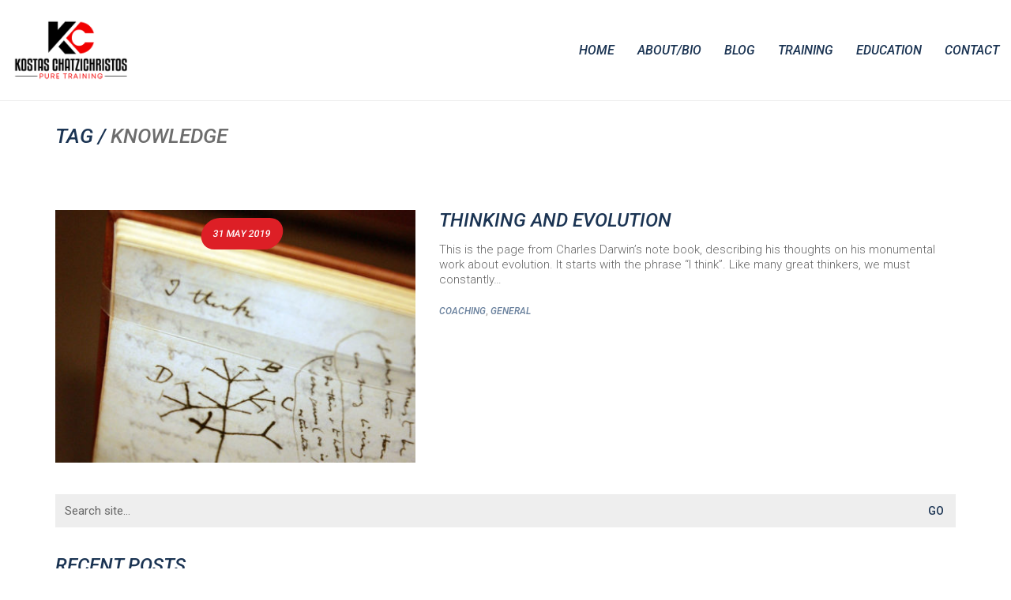

--- FILE ---
content_type: text/html; charset=UTF-8
request_url: https://kostaschatzichristos.com/tag/knowledge/
body_size: 27726
content:
<!DOCTYPE html>

<html class="no-js" lang="en-US">
<head>
    <meta charset="UTF-8">
    <meta name="viewport" content="width=device-width, initial-scale=1.0">

	<link rel="preconnect" href="https://fonts.googleapis.com">
<link rel="preconnect" href="https://fonts.gstatic.com" crossorigin>
<link rel="preload" href="https://fonts.gstatic.com/s/roboto/v27/KFOlCnqEu92Fr1MmSU5fBBc4AMP6lQ.woff2" as="font" type="font/woff2" crossorigin>
<link rel="preload" href="https://fonts.gstatic.com/s/roboto/v27/KFOjCnqEu92Fr1Mu51TjASc6CsTYl4BO.woff2" as="font" type="font/woff2" crossorigin>
<link rel="preload" href="https://fonts.gstatic.com/s/roboto/v27/KFOmCnqEu92Fr1Mu4mxKKTU1Kg.woff2" as="font" type="font/woff2" crossorigin>
<link rel="preload" href="https://fonts.gstatic.com/s/roboto/v27/KFOkCnqEu92Fr1Mu51xIIzIXKMny.woff2" as="font" type="font/woff2" crossorigin>
<link rel="preload" href="https://fonts.gstatic.com/s/roboto/v27/KFOlCnqEu92Fr1MmEU9fBBc4AMP6lQ.woff2" as="font" type="font/woff2" crossorigin>
<link rel="preload" href="https://fonts.gstatic.com/s/roboto/v27/KFOjCnqEu92Fr1Mu51S7ACc6CsTYl4BO.woff2" as="font" type="font/woff2" crossorigin>
<meta name='robots' content='index, follow, max-image-preview:large, max-snippet:-1, max-video-preview:-1' />

	<!-- This site is optimized with the Yoast SEO plugin v26.7 - https://yoast.com/wordpress/plugins/seo/ -->
	<title>knowledge Archives - Kostas Chatzichristos</title>
	<link rel="canonical" href="https://kostaschatzichristos.com/tag/knowledge/" />
	<meta property="og:locale" content="en_US" />
	<meta property="og:type" content="article" />
	<meta property="og:title" content="knowledge Archives - Kostas Chatzichristos" />
	<meta property="og:url" content="https://kostaschatzichristos.com/tag/knowledge/" />
	<meta property="og:site_name" content="Kostas Chatzichristos" />
	<meta property="og:image" content="https://kostaschatzichristos.com/wp-content/uploads/2024/04/Kostas-Chatzichristos-Strenght-Coach-Social-media-cover.jpg" />
	<meta property="og:image:width" content="886" />
	<meta property="og:image:height" content="411" />
	<meta property="og:image:type" content="image/jpeg" />
	<meta name="twitter:card" content="summary_large_image" />
	<meta name="twitter:site" content="@kostaschatz" />
	<script type="application/ld+json" class="yoast-schema-graph">{"@context":"https://schema.org","@graph":[{"@type":"CollectionPage","@id":"https://kostaschatzichristos.com/tag/knowledge/","url":"https://kostaschatzichristos.com/tag/knowledge/","name":"knowledge Archives - Kostas Chatzichristos","isPartOf":{"@id":"https://kostaschatzichristos.com/#website"},"primaryImageOfPage":{"@id":"https://kostaschatzichristos.com/tag/knowledge/#primaryimage"},"image":{"@id":"https://kostaschatzichristos.com/tag/knowledge/#primaryimage"},"thumbnailUrl":"https://kostaschatzichristos.com/wp-content/uploads/2019/05/Kostas-Chatzichristos-Coach-Performance-specialist-Thinking-and-evolution.jpg","breadcrumb":{"@id":"https://kostaschatzichristos.com/tag/knowledge/#breadcrumb"},"inLanguage":"en-US"},{"@type":"ImageObject","inLanguage":"en-US","@id":"https://kostaschatzichristos.com/tag/knowledge/#primaryimage","url":"https://kostaschatzichristos.com/wp-content/uploads/2019/05/Kostas-Chatzichristos-Coach-Performance-specialist-Thinking-and-evolution.jpg","contentUrl":"https://kostaschatzichristos.com/wp-content/uploads/2019/05/Kostas-Chatzichristos-Coach-Performance-specialist-Thinking-and-evolution.jpg","width":1140,"height":752,"caption":"NEW YORK - NOVEMBER 15: A \"Tree of Life\" sketch is seen in Darwin's \"B\" notebook at a press preview of the new \"Darwin\" exhibition at the American Museum of Natural History November 15, 2005 in New York City. The exhibition traces the life and discoveries of Charles Darwin and will be on view from November 19, 2005 through May 29, 2006. (Photo by Mario Tama/Getty Images)"},{"@type":"BreadcrumbList","@id":"https://kostaschatzichristos.com/tag/knowledge/#breadcrumb","itemListElement":[{"@type":"ListItem","position":1,"name":"Home","item":"https://kostaschatzichristos.com/"},{"@type":"ListItem","position":2,"name":"knowledge"}]},{"@type":"WebSite","@id":"https://kostaschatzichristos.com/#website","url":"https://kostaschatzichristos.com/","name":"Kostas Chatzichristos","description":"Strength &amp; Conditioning - Athletic Development","publisher":{"@id":"https://kostaschatzichristos.com/#/schema/person/0da6835fbe2714572c3417346956f425"},"potentialAction":[{"@type":"SearchAction","target":{"@type":"EntryPoint","urlTemplate":"https://kostaschatzichristos.com/?s={search_term_string}"},"query-input":{"@type":"PropertyValueSpecification","valueRequired":true,"valueName":"search_term_string"}}],"inLanguage":"en-US"},{"@type":["Person","Organization"],"@id":"https://kostaschatzichristos.com/#/schema/person/0da6835fbe2714572c3417346956f425","name":"Kostas Chatzichristos","image":{"@type":"ImageObject","inLanguage":"en-US","@id":"https://kostaschatzichristos.com/#/schema/person/image/","url":"https://kostaschatzichristos.com/wp-content/uploads/2019/11/Kostas-Chatzichristos-Coach-Performance-Specialist-profile-avatar.jpg","contentUrl":"https://kostaschatzichristos.com/wp-content/uploads/2019/11/Kostas-Chatzichristos-Coach-Performance-Specialist-profile-avatar.jpg","width":512,"height":512,"caption":"Kostas Chatzichristos"},"logo":{"@id":"https://kostaschatzichristos.com/#/schema/person/image/"},"description":"MEd, CSCS, CSCCa. Head of Performance at Fenerbahce Beko. Director of ESCCA","sameAs":["https://kostaschatzichristos.com","https://www.facebook.com/kchatzichristos/","https://www.instagram.com/kostas_chatzichristos/","https://www.linkedin.com/in/kostas-chatzichristos-a85ab53/","https://x.com/kostaschatz","https://www.youtube.com/channel/UCLuEhhTihQHH-W34kIj_Ujw"]}]}</script>
	<!-- / Yoast SEO plugin. -->


<link rel='dns-prefetch' href='//fonts.googleapis.com' />
<link rel="alternate" type="application/rss+xml" title="Kostas Chatzichristos &raquo; Feed" href="https://kostaschatzichristos.com/feed/" />
<link rel="alternate" type="application/rss+xml" title="Kostas Chatzichristos &raquo; Comments Feed" href="https://kostaschatzichristos.com/comments/feed/" />
<link rel="alternate" type="application/rss+xml" title="Kostas Chatzichristos &raquo; knowledge Tag Feed" href="https://kostaschatzichristos.com/tag/knowledge/feed/" />
<style id='wp-img-auto-sizes-contain-inline-css'>
img:is([sizes=auto i],[sizes^="auto," i]){contain-intrinsic-size:3000px 1500px}
/*# sourceURL=wp-img-auto-sizes-contain-inline-css */
</style>
<link rel='stylesheet' id='sbi_styles-css' href='https://kostaschatzichristos.com/wp-content/plugins/instagram-feed/css/sbi-styles.min.css?ver=6.10.0' media='all' />
<style id='wp-emoji-styles-inline-css'>

	img.wp-smiley, img.emoji {
		display: inline !important;
		border: none !important;
		box-shadow: none !important;
		height: 1em !important;
		width: 1em !important;
		margin: 0 0.07em !important;
		vertical-align: -0.1em !important;
		background: none !important;
		padding: 0 !important;
	}
/*# sourceURL=wp-emoji-styles-inline-css */
</style>
<style id='wp-block-library-inline-css'>
:root{--wp-block-synced-color:#7a00df;--wp-block-synced-color--rgb:122,0,223;--wp-bound-block-color:var(--wp-block-synced-color);--wp-editor-canvas-background:#ddd;--wp-admin-theme-color:#007cba;--wp-admin-theme-color--rgb:0,124,186;--wp-admin-theme-color-darker-10:#006ba1;--wp-admin-theme-color-darker-10--rgb:0,107,160.5;--wp-admin-theme-color-darker-20:#005a87;--wp-admin-theme-color-darker-20--rgb:0,90,135;--wp-admin-border-width-focus:2px}@media (min-resolution:192dpi){:root{--wp-admin-border-width-focus:1.5px}}.wp-element-button{cursor:pointer}:root .has-very-light-gray-background-color{background-color:#eee}:root .has-very-dark-gray-background-color{background-color:#313131}:root .has-very-light-gray-color{color:#eee}:root .has-very-dark-gray-color{color:#313131}:root .has-vivid-green-cyan-to-vivid-cyan-blue-gradient-background{background:linear-gradient(135deg,#00d084,#0693e3)}:root .has-purple-crush-gradient-background{background:linear-gradient(135deg,#34e2e4,#4721fb 50%,#ab1dfe)}:root .has-hazy-dawn-gradient-background{background:linear-gradient(135deg,#faaca8,#dad0ec)}:root .has-subdued-olive-gradient-background{background:linear-gradient(135deg,#fafae1,#67a671)}:root .has-atomic-cream-gradient-background{background:linear-gradient(135deg,#fdd79a,#004a59)}:root .has-nightshade-gradient-background{background:linear-gradient(135deg,#330968,#31cdcf)}:root .has-midnight-gradient-background{background:linear-gradient(135deg,#020381,#2874fc)}:root{--wp--preset--font-size--normal:16px;--wp--preset--font-size--huge:42px}.has-regular-font-size{font-size:1em}.has-larger-font-size{font-size:2.625em}.has-normal-font-size{font-size:var(--wp--preset--font-size--normal)}.has-huge-font-size{font-size:var(--wp--preset--font-size--huge)}.has-text-align-center{text-align:center}.has-text-align-left{text-align:left}.has-text-align-right{text-align:right}.has-fit-text{white-space:nowrap!important}#end-resizable-editor-section{display:none}.aligncenter{clear:both}.items-justified-left{justify-content:flex-start}.items-justified-center{justify-content:center}.items-justified-right{justify-content:flex-end}.items-justified-space-between{justify-content:space-between}.screen-reader-text{border:0;clip-path:inset(50%);height:1px;margin:-1px;overflow:hidden;padding:0;position:absolute;width:1px;word-wrap:normal!important}.screen-reader-text:focus{background-color:#ddd;clip-path:none;color:#444;display:block;font-size:1em;height:auto;left:5px;line-height:normal;padding:15px 23px 14px;text-decoration:none;top:5px;width:auto;z-index:100000}html :where(.has-border-color){border-style:solid}html :where([style*=border-top-color]){border-top-style:solid}html :where([style*=border-right-color]){border-right-style:solid}html :where([style*=border-bottom-color]){border-bottom-style:solid}html :where([style*=border-left-color]){border-left-style:solid}html :where([style*=border-width]){border-style:solid}html :where([style*=border-top-width]){border-top-style:solid}html :where([style*=border-right-width]){border-right-style:solid}html :where([style*=border-bottom-width]){border-bottom-style:solid}html :where([style*=border-left-width]){border-left-style:solid}html :where(img[class*=wp-image-]){height:auto;max-width:100%}:where(figure){margin:0 0 1em}html :where(.is-position-sticky){--wp-admin--admin-bar--position-offset:var(--wp-admin--admin-bar--height,0px)}@media screen and (max-width:600px){html :where(.is-position-sticky){--wp-admin--admin-bar--position-offset:0px}}

/*# sourceURL=wp-block-library-inline-css */
</style><style id='wp-block-paragraph-inline-css'>
.is-small-text{font-size:.875em}.is-regular-text{font-size:1em}.is-large-text{font-size:2.25em}.is-larger-text{font-size:3em}.has-drop-cap:not(:focus):first-letter{float:left;font-size:8.4em;font-style:normal;font-weight:100;line-height:.68;margin:.05em .1em 0 0;text-transform:uppercase}body.rtl .has-drop-cap:not(:focus):first-letter{float:none;margin-left:.1em}p.has-drop-cap.has-background{overflow:hidden}:root :where(p.has-background){padding:1.25em 2.375em}:where(p.has-text-color:not(.has-link-color)) a{color:inherit}p.has-text-align-left[style*="writing-mode:vertical-lr"],p.has-text-align-right[style*="writing-mode:vertical-rl"]{rotate:180deg}
/*# sourceURL=https://kostaschatzichristos.com/wp-includes/blocks/paragraph/style.min.css */
</style>
<style id='global-styles-inline-css'>
:root{--wp--preset--aspect-ratio--square: 1;--wp--preset--aspect-ratio--4-3: 4/3;--wp--preset--aspect-ratio--3-4: 3/4;--wp--preset--aspect-ratio--3-2: 3/2;--wp--preset--aspect-ratio--2-3: 2/3;--wp--preset--aspect-ratio--16-9: 16/9;--wp--preset--aspect-ratio--9-16: 9/16;--wp--preset--color--black: #000000;--wp--preset--color--cyan-bluish-gray: #abb8c3;--wp--preset--color--white: #ffffff;--wp--preset--color--pale-pink: #f78da7;--wp--preset--color--vivid-red: #cf2e2e;--wp--preset--color--luminous-vivid-orange: #ff6900;--wp--preset--color--luminous-vivid-amber: #fcb900;--wp--preset--color--light-green-cyan: #7bdcb5;--wp--preset--color--vivid-green-cyan: #00d084;--wp--preset--color--pale-cyan-blue: #8ed1fc;--wp--preset--color--vivid-cyan-blue: #0693e3;--wp--preset--color--vivid-purple: #9b51e0;--wp--preset--gradient--vivid-cyan-blue-to-vivid-purple: linear-gradient(135deg,rgb(6,147,227) 0%,rgb(155,81,224) 100%);--wp--preset--gradient--light-green-cyan-to-vivid-green-cyan: linear-gradient(135deg,rgb(122,220,180) 0%,rgb(0,208,130) 100%);--wp--preset--gradient--luminous-vivid-amber-to-luminous-vivid-orange: linear-gradient(135deg,rgb(252,185,0) 0%,rgb(255,105,0) 100%);--wp--preset--gradient--luminous-vivid-orange-to-vivid-red: linear-gradient(135deg,rgb(255,105,0) 0%,rgb(207,46,46) 100%);--wp--preset--gradient--very-light-gray-to-cyan-bluish-gray: linear-gradient(135deg,rgb(238,238,238) 0%,rgb(169,184,195) 100%);--wp--preset--gradient--cool-to-warm-spectrum: linear-gradient(135deg,rgb(74,234,220) 0%,rgb(151,120,209) 20%,rgb(207,42,186) 40%,rgb(238,44,130) 60%,rgb(251,105,98) 80%,rgb(254,248,76) 100%);--wp--preset--gradient--blush-light-purple: linear-gradient(135deg,rgb(255,206,236) 0%,rgb(152,150,240) 100%);--wp--preset--gradient--blush-bordeaux: linear-gradient(135deg,rgb(254,205,165) 0%,rgb(254,45,45) 50%,rgb(107,0,62) 100%);--wp--preset--gradient--luminous-dusk: linear-gradient(135deg,rgb(255,203,112) 0%,rgb(199,81,192) 50%,rgb(65,88,208) 100%);--wp--preset--gradient--pale-ocean: linear-gradient(135deg,rgb(255,245,203) 0%,rgb(182,227,212) 50%,rgb(51,167,181) 100%);--wp--preset--gradient--electric-grass: linear-gradient(135deg,rgb(202,248,128) 0%,rgb(113,206,126) 100%);--wp--preset--gradient--midnight: linear-gradient(135deg,rgb(2,3,129) 0%,rgb(40,116,252) 100%);--wp--preset--font-size--small: 13px;--wp--preset--font-size--medium: 20px;--wp--preset--font-size--large: 36px;--wp--preset--font-size--x-large: 42px;--wp--preset--spacing--20: 0.44rem;--wp--preset--spacing--30: 0.67rem;--wp--preset--spacing--40: 1rem;--wp--preset--spacing--50: 1.5rem;--wp--preset--spacing--60: 2.25rem;--wp--preset--spacing--70: 3.38rem;--wp--preset--spacing--80: 5.06rem;--wp--preset--shadow--natural: 6px 6px 9px rgba(0, 0, 0, 0.2);--wp--preset--shadow--deep: 12px 12px 50px rgba(0, 0, 0, 0.4);--wp--preset--shadow--sharp: 6px 6px 0px rgba(0, 0, 0, 0.2);--wp--preset--shadow--outlined: 6px 6px 0px -3px rgb(255, 255, 255), 6px 6px rgb(0, 0, 0);--wp--preset--shadow--crisp: 6px 6px 0px rgb(0, 0, 0);}:where(.is-layout-flex){gap: 0.5em;}:where(.is-layout-grid){gap: 0.5em;}body .is-layout-flex{display: flex;}.is-layout-flex{flex-wrap: wrap;align-items: center;}.is-layout-flex > :is(*, div){margin: 0;}body .is-layout-grid{display: grid;}.is-layout-grid > :is(*, div){margin: 0;}:where(.wp-block-columns.is-layout-flex){gap: 2em;}:where(.wp-block-columns.is-layout-grid){gap: 2em;}:where(.wp-block-post-template.is-layout-flex){gap: 1.25em;}:where(.wp-block-post-template.is-layout-grid){gap: 1.25em;}.has-black-color{color: var(--wp--preset--color--black) !important;}.has-cyan-bluish-gray-color{color: var(--wp--preset--color--cyan-bluish-gray) !important;}.has-white-color{color: var(--wp--preset--color--white) !important;}.has-pale-pink-color{color: var(--wp--preset--color--pale-pink) !important;}.has-vivid-red-color{color: var(--wp--preset--color--vivid-red) !important;}.has-luminous-vivid-orange-color{color: var(--wp--preset--color--luminous-vivid-orange) !important;}.has-luminous-vivid-amber-color{color: var(--wp--preset--color--luminous-vivid-amber) !important;}.has-light-green-cyan-color{color: var(--wp--preset--color--light-green-cyan) !important;}.has-vivid-green-cyan-color{color: var(--wp--preset--color--vivid-green-cyan) !important;}.has-pale-cyan-blue-color{color: var(--wp--preset--color--pale-cyan-blue) !important;}.has-vivid-cyan-blue-color{color: var(--wp--preset--color--vivid-cyan-blue) !important;}.has-vivid-purple-color{color: var(--wp--preset--color--vivid-purple) !important;}.has-black-background-color{background-color: var(--wp--preset--color--black) !important;}.has-cyan-bluish-gray-background-color{background-color: var(--wp--preset--color--cyan-bluish-gray) !important;}.has-white-background-color{background-color: var(--wp--preset--color--white) !important;}.has-pale-pink-background-color{background-color: var(--wp--preset--color--pale-pink) !important;}.has-vivid-red-background-color{background-color: var(--wp--preset--color--vivid-red) !important;}.has-luminous-vivid-orange-background-color{background-color: var(--wp--preset--color--luminous-vivid-orange) !important;}.has-luminous-vivid-amber-background-color{background-color: var(--wp--preset--color--luminous-vivid-amber) !important;}.has-light-green-cyan-background-color{background-color: var(--wp--preset--color--light-green-cyan) !important;}.has-vivid-green-cyan-background-color{background-color: var(--wp--preset--color--vivid-green-cyan) !important;}.has-pale-cyan-blue-background-color{background-color: var(--wp--preset--color--pale-cyan-blue) !important;}.has-vivid-cyan-blue-background-color{background-color: var(--wp--preset--color--vivid-cyan-blue) !important;}.has-vivid-purple-background-color{background-color: var(--wp--preset--color--vivid-purple) !important;}.has-black-border-color{border-color: var(--wp--preset--color--black) !important;}.has-cyan-bluish-gray-border-color{border-color: var(--wp--preset--color--cyan-bluish-gray) !important;}.has-white-border-color{border-color: var(--wp--preset--color--white) !important;}.has-pale-pink-border-color{border-color: var(--wp--preset--color--pale-pink) !important;}.has-vivid-red-border-color{border-color: var(--wp--preset--color--vivid-red) !important;}.has-luminous-vivid-orange-border-color{border-color: var(--wp--preset--color--luminous-vivid-orange) !important;}.has-luminous-vivid-amber-border-color{border-color: var(--wp--preset--color--luminous-vivid-amber) !important;}.has-light-green-cyan-border-color{border-color: var(--wp--preset--color--light-green-cyan) !important;}.has-vivid-green-cyan-border-color{border-color: var(--wp--preset--color--vivid-green-cyan) !important;}.has-pale-cyan-blue-border-color{border-color: var(--wp--preset--color--pale-cyan-blue) !important;}.has-vivid-cyan-blue-border-color{border-color: var(--wp--preset--color--vivid-cyan-blue) !important;}.has-vivid-purple-border-color{border-color: var(--wp--preset--color--vivid-purple) !important;}.has-vivid-cyan-blue-to-vivid-purple-gradient-background{background: var(--wp--preset--gradient--vivid-cyan-blue-to-vivid-purple) !important;}.has-light-green-cyan-to-vivid-green-cyan-gradient-background{background: var(--wp--preset--gradient--light-green-cyan-to-vivid-green-cyan) !important;}.has-luminous-vivid-amber-to-luminous-vivid-orange-gradient-background{background: var(--wp--preset--gradient--luminous-vivid-amber-to-luminous-vivid-orange) !important;}.has-luminous-vivid-orange-to-vivid-red-gradient-background{background: var(--wp--preset--gradient--luminous-vivid-orange-to-vivid-red) !important;}.has-very-light-gray-to-cyan-bluish-gray-gradient-background{background: var(--wp--preset--gradient--very-light-gray-to-cyan-bluish-gray) !important;}.has-cool-to-warm-spectrum-gradient-background{background: var(--wp--preset--gradient--cool-to-warm-spectrum) !important;}.has-blush-light-purple-gradient-background{background: var(--wp--preset--gradient--blush-light-purple) !important;}.has-blush-bordeaux-gradient-background{background: var(--wp--preset--gradient--blush-bordeaux) !important;}.has-luminous-dusk-gradient-background{background: var(--wp--preset--gradient--luminous-dusk) !important;}.has-pale-ocean-gradient-background{background: var(--wp--preset--gradient--pale-ocean) !important;}.has-electric-grass-gradient-background{background: var(--wp--preset--gradient--electric-grass) !important;}.has-midnight-gradient-background{background: var(--wp--preset--gradient--midnight) !important;}.has-small-font-size{font-size: var(--wp--preset--font-size--small) !important;}.has-medium-font-size{font-size: var(--wp--preset--font-size--medium) !important;}.has-large-font-size{font-size: var(--wp--preset--font-size--large) !important;}.has-x-large-font-size{font-size: var(--wp--preset--font-size--x-large) !important;}
/*# sourceURL=global-styles-inline-css */
</style>

<style id='classic-theme-styles-inline-css'>
/*! This file is auto-generated */
.wp-block-button__link{color:#fff;background-color:#32373c;border-radius:9999px;box-shadow:none;text-decoration:none;padding:calc(.667em + 2px) calc(1.333em + 2px);font-size:1.125em}.wp-block-file__button{background:#32373c;color:#fff;text-decoration:none}
/*# sourceURL=/wp-includes/css/classic-themes.min.css */
</style>
<link rel='stylesheet' id='contact-form-7-css' href='https://kostaschatzichristos.com/wp-content/plugins/contact-form-7/includes/css/styles.css?ver=6.1.4' media='all' />
<link rel='stylesheet' id='heateor_sss_frontend_css-css' href='https://kostaschatzichristos.com/wp-content/plugins/sassy-social-share/public/css/sassy-social-share-public.css?ver=3.3.79' media='all' />
<style id='heateor_sss_frontend_css-inline-css'>
.heateor_sss_button_instagram span.heateor_sss_svg,a.heateor_sss_instagram span.heateor_sss_svg{background:radial-gradient(circle at 30% 107%,#fdf497 0,#fdf497 5%,#fd5949 45%,#d6249f 60%,#285aeb 90%)}.heateor_sss_horizontal_sharing .heateor_sss_svg,.heateor_sss_standard_follow_icons_container .heateor_sss_svg{color:#fff;border-width:0px;border-style:solid;border-color:transparent}.heateor_sss_horizontal_sharing .heateorSssTCBackground{color:#666}.heateor_sss_horizontal_sharing span.heateor_sss_svg:hover,.heateor_sss_standard_follow_icons_container span.heateor_sss_svg:hover{border-color:transparent;}.heateor_sss_vertical_sharing span.heateor_sss_svg,.heateor_sss_floating_follow_icons_container span.heateor_sss_svg{color:#fff;border-width:0px;border-style:solid;border-color:transparent;}.heateor_sss_vertical_sharing .heateorSssTCBackground{color:#666;}.heateor_sss_vertical_sharing span.heateor_sss_svg:hover,.heateor_sss_floating_follow_icons_container span.heateor_sss_svg:hover{border-color:transparent;}div.heateor_sss_horizontal_sharing .heateor_sss_square_count{display: block}@media screen and (max-width:783px) {.heateor_sss_vertical_sharing{display:none!important}}div.heateor_sss_sharing_title{text-align:center}div.heateor_sss_sharing_ul{width:100%;text-align:center;}div.heateor_sss_horizontal_sharing div.heateor_sss_sharing_ul a{float:none!important;display:inline-block;}
/*# sourceURL=heateor_sss_frontend_css-inline-css */
</style>
<link rel='stylesheet' id='bsf-Defaults-css' href='https://kostaschatzichristos.com/wp-content/uploads/smile_fonts/Defaults/Defaults.css?ver=3.21.2' media='all' />
<link rel='stylesheet' id='kalium-bootstrap-css-css' href='https://kostaschatzichristos.com/wp-content/themes/kalium/assets/css/bootstrap.min.css?ver=3.30.1766060015' media='all' />
<link rel='stylesheet' id='kalium-theme-base-css-css' href='https://kostaschatzichristos.com/wp-content/themes/kalium/assets/css/base.min.css?ver=3.30.1766060015' media='all' />
<link rel='stylesheet' id='kalium-theme-style-new-css-css' href='https://kostaschatzichristos.com/wp-content/themes/kalium/assets/css/new/style.min.css?ver=3.30.1766060015' media='all' />
<link rel='stylesheet' id='kalium-theme-other-css-css' href='https://kostaschatzichristos.com/wp-content/themes/kalium/assets/css/other.min.css?ver=3.30.1766060015' media='all' />
<link rel='stylesheet' id='kalium-style-css-css' href='https://kostaschatzichristos.com/wp-content/themes/kalium/style.css?ver=3.30.1766060015' media='all' />
<link rel='stylesheet' id='custom-skin-css' href='https://kostaschatzichristos.com/wp-content/themes/kalium-child/custom-skin.css?ver=d735f08c727c1d28dd012c7ae2a86e78' media='all' />
<link rel='stylesheet' id='kalium-child-css' href='https://kostaschatzichristos.com/wp-content/themes/kalium-child/style.css?ver=6.9' media='all' />
<link rel='stylesheet' id='typolab-roboto-font-font-1-css' href='https://fonts.googleapis.com/css2?family=Roboto%3Aital%2Cwght%400%2C300%3B0%2C400%3B0%2C500%3B1%2C300%3B1%2C400%3B1%2C500&#038;display=swap&#038;ver=3.30' media='all' />
	<script type="text/javascript">
		var ajaxurl = ajaxurl || 'https://kostaschatzichristos.com/wp-admin/admin-ajax.php';
			</script>
	
<style data-font-appearance-settings>p, .section-title p {
	font-size: 15px;
}





























.site-footer .footer-widgets .widget h1, .site-footer .footer-widgets .widget h2, .site-footer .footer-widgets .widget h3 {
	font-size: 16px;
}
.site-footer .footer-widgets .widget .textwidget, .site-footer .footer-widgets .widget p {
	font-size: 14px;
}</style>
<style data-custom-selectors>h1, h2, h3, h4, h5, h6{font-family:"Roboto";font-style:italic;font-weight:500;text-transform:uppercase}.blog-posts .post-item .post-details .post-meta.category a{font-family:"Roboto";font-style:italic;font-weight:500;text-transform:uppercase;font-size:12px}.product-filter ul li a{font-family:"Roboto";font-style:italic;font-weight:500;text-transform:uppercase;font-size:14px}body, p{font-family:"Roboto";font-style:normal;font-weight:300}.contact-form .form-group label, .comment-form label{font-family:"Roboto";font-style:italic;font-weight:normal;text-transform:uppercase;font-size:14px}.comment-reply-title{font-family:"Roboto";font-style:italic;font-weight:500;text-transform:uppercase}.contact-form .send{font-family:"Roboto";font-style:italic;font-weight:500;text-transform:uppercase}.woocommerce .product.catalog-layout-default .item-info .price{font-family:"Roboto";font-style:italic;font-weight:500}.woocommerce .item-info .group_table .button, .woocommerce .woocommerce .item-info form.cart .button{font-family:"Roboto";font-style:italic;font-weight:500;text-transform:uppercase}.woocommerce .woocommerce-tabs .tabs li a, .woocommerce .woocommerce-tabs .tabs li.active a{font-family:"Roboto";font-style:italic;font-weight:500;text-transform:uppercase}.woocommerce.single-product .summary > .price{font-family:"Roboto";font-style:italic;font-weight:500;text-transform:uppercase}.woocommerce .shop_table thead th{font-family:"Roboto";font-style:italic;font-weight:normal;text-transform:uppercase;font-size:12px}.woocommerce .button, .button{font-family:"Roboto";font-style:italic;font-weight:500;text-transform:uppercase}.woocommerce .product .onsale{font-family:"Roboto";font-style:normal;font-weight:500;text-transform:uppercase}.main-footer .footer-widgets .widget .working-hours li span{font-family:"Roboto";font-style:italic;font-weight:500;text-transform:uppercase;font-size:13px}.join-us-button a{font-family:"Roboto";font-style:italic;font-weight:500;text-transform:uppercase}.countdown p{font-family:"Roboto";font-style:italic;font-weight:500;text-transform:uppercase;font-size:14px}.single-blog-holder .post-controls .next-post strong, .single-blog-holder .post-controls .prev-post strong{font-family:"Roboto";font-style:italic;font-weight:normal}.portfolio-holder .item-box .info p a{font-family:"Roboto";font-style:italic;font-weight:500;text-transform:uppercase;font-size:13px}.timetable ul li{font-family:"Roboto";font-style:italic;font-weight:500;text-transform:uppercase}.timetable ul li strong{font-family:"Roboto";font-style:italic;font-weight:normal;text-transform:uppercase}.pricing-table .plan .plan-head{font-family:"Roboto";font-style:italic;font-weight:normal}.pricing-table .plan .plan-name{font-family:"Roboto";font-style:italic;font-weight:500}.pricing-table .plan .plan-head .price{font-family:"Roboto";font-style:normal;font-weight:500;text-transform:uppercase;font-size:32px}.pricing-table.selected .plan .plan-head .price{font-family:"Roboto";font-style:normal;font-weight:500;text-transform:uppercase;font-size:50px}.pricing-table .plan li{font-family:"Roboto";font-style:normal;font-weight:normal;font-size:14px}.pricing-table .plan .plan-action .btn{font-family:"Roboto";font-style:italic;font-weight:500;text-transform:uppercase}.pricing-table.selected .plan .plan-action .btn{font-family:"Roboto";font-style:italic;font-weight:500;text-transform:uppercase;font-size:22px}span.customers-choice{font-family:"Roboto";font-style:normal;font-weight:500;text-transform:uppercase;font-size:12px}.mobile-menu-wrapper .mobile-menu-container div.menu>ul>li>a, .mobile-menu-wrapper .mobile-menu-container ul.menu>li>a{font-family:"Roboto";font-style:italic;font-weight:normal}.mobile-menu-wrapper .mobile-menu-container div.menu>ul>li ul>li>a, .mobile-menu-wrapper .mobile-menu-container ul.menu>li ul>li>a{font-family:"Roboto";font-style:italic;font-weight:normal;text-transform:uppercase;font-size:16px}.mobile-menu-wrapper .mobile-menu-container .search-form input, .mobile-menu-wrapper .mobile-menu-container .search-form input:focus + label{font-family:"Roboto";font-style:italic;font-weight:normal;text-transform:uppercase;font-size:16px}.widget.widget_price_filter .price_slider_wrapper .price_slider_amount .button{font-family:"Roboto";font-style:normal;font-weight:500;text-transform:uppercase}.blog-posts .post-item .post-details .post-meta.date{font-family:"Roboto";font-style:normal;font-weight:500;text-transform:uppercase;font-size:12px}.blog-posts .post-item .post-details .post-meta.date span{font-family:"Roboto";font-style:normal;font-weight:500;text-transform:uppercase;font-size:18px}.main-header.menu-type-standard-menu .standard-menu-container div.menu>ul>li>a, .main-header.menu-type-standard-menu .standard-menu-container ul.menu>li>a, .main-header.menu-type-standard-menu .standard-menu-container div.menu>ul ul li a, .main-header.menu-type-standard-menu .standard-menu-container ul.menu ul li a{font-family:"Roboto";font-style:italic;font-weight:500;text-transform:uppercase}.coming-soon-container .countdown-holder ul span{font-family:"Roboto";font-style:italic;font-weight:500;font-size:48px}.coming-soon-container h1{font-family:"Roboto";font-style:italic;font-weight:500;text-transform:uppercase;font-size:65px}.woocommerce .shop_table .actions .button{font-family:"Roboto";font-style:italic;font-weight:normal;text-transform:uppercase;font-size:14px}.wpb_wrapper .lab-blog-posts .blog-post-entry .blog-post-content-container .blog-post-title a{font-family:"Roboto";font-style:italic;font-weight:500;text-transform:uppercase}.post-navigation--post-title{font-family:"Roboto";font-style:italic;font-weight:500;text-transform:uppercase}.woocommerce .woocommerce-Reviews #comments .commentlist .comment-text .meta strong[itemprop=author]{font-family:"Roboto";font-style:italic;font-weight:500;text-transform:uppercase;font-size:15px}</style><script type="text/javascript" src="https://kostaschatzichristos.com/wp-includes/js/jquery/jquery.min.js?ver=3.7.1" id="jquery-core-js"></script>
<script type="text/javascript" src="https://kostaschatzichristos.com/wp-includes/js/jquery/jquery-migrate.min.js?ver=3.4.1" id="jquery-migrate-js"></script>
<script></script><link rel="https://api.w.org/" href="https://kostaschatzichristos.com/wp-json/" /><link rel="alternate" title="JSON" type="application/json" href="https://kostaschatzichristos.com/wp-json/wp/v2/tags/87" /><link rel="EditURI" type="application/rsd+xml" title="RSD" href="https://kostaschatzichristos.com/xmlrpc.php?rsd" />
<meta name="generator" content="WordPress 6.9" />
<style id="theme-custom-css">.main-footer a:after, .wrapper a:after {                height: 2px;                bottom: -3px;            }            input:-webkit-autofill {                box-shadow: 0 0 0px 1000px #f0f0f0 inset !important;                -webkit-box-shadow: 0 0 0px 1000px #f0f0f0 inset !important;                -moz-box-shadow: 0 0 0px 1000px #f0f0f0 inset !important;                -o-box-shadow: 0 0 0px 1000px #f0f0f0 inset !important;            }            .main-header.menu-type-standard-menu .standard-menu-container.menu-skin-light div.menu>ul>li>a:after, .main-header.menu-type-standard-menu .standard-menu-container.menu-skin-light ul.menu>li>a:after {                background-color: #dd1f26 !important;            }            .main-header.menu-type-standard-menu .standard-menu-container ul.menu ul li a:after, .main-header.menu-type-standard-menu .standard-menu-container div.menu > ul ul li a:after {                position: relative;            }            .section-title {                margin-top: 30px;            }            .wpb_wrapper .section-title>h2 {                margin-top: 30px;            }            .partners .wpb_wrapper .section-title>h2 {                margin-top: 0px !important;            }            .main-header {                border-bottom: 1px solid rgba(0, 0, 0, 0.07);            }            body.home .main-header {                border-bottom: none !important;            }            header.main-header.is-sticky.sticky-initialized.sticky-active.sticky-fully-hidden {                border-bottom: 1px transparent;            }            .contact-form .form-group,.comment-respond .labeled-textarea-row,.comment-respond .labeled-input-row {                padding: 16px 22px;                background: #F0F0F0;                margin-bottom: 30px;            }            .contact-form .contact-form-privacy-policy {                padding: 0px;                background: transparent;            }            .contact-form .form-group label, .comment-form label {                margin-right: 10px;            }            .single-post .comment-form {                width: 100%;                margin-left: 0px;            }            .logged-in-as {                padding-left: 0px !important;            }            .single-post .comment-form>p {                padding: 16px 22px;            }            .single-post .comment-form>p.form-submit {                padding: 0px;            }            .comment-respond .labeled-input-row {                border-right: 1px solid #FFF;            }            .contact-form .form-group label,.comment-respond .labeled-textarea-row label,.comment-respond .labeled-input-row label {                border-bottom: none;                color: #999;            }            .contact-form input, .contact-form textarea {                background-image: none;                border-bottom: none;                padding: 0px;            }            .contact-form .send {                margin: 0px;            }            @media screen and (max-width: 768px) {                .contact-form .send {                    width: 100%;                }                .contact-form .form-group {                    margin-bottom: 15px;                }            }            .our-location {                padding: 65px 0;            }            @media screen and (max-width: 768px) {                .our-location {                    padding: 35px 0;                }            }            .our-location .wpb_wrapper .section-title>h2 {                margin-top: 0px;            }            .contact-form .social-networks.rounded {                margin-left: 0px;                padding-left: 0px;            }            .social-networks.rounded li a {                background: #EEE;            }            .social-networks.rounded li {                margin-right: 10px;            }            .woocommerce .products .product .item-info .item-info-row,.woocommerce .product .item-info .item-info-row>.price-column, .woocommerce .product .item-info .item-info-row>.title-column {                display: block !important;                text-align: center;            }            .woocommerce.single-product .single-product .images a img {                width: auto !important;                position: relative;            }            .woocommerce .image-placeholder {                background: transparent;            }            .product-images .image-placeholder img {                width: auto !important;            }            .woocommerce .product.catalog-layout-default .item-info .price {                float: none;            }            .woocommerce .product .item-info .price ins, .woocommerce .product .item-info .price > .amount {                color: #6b829e;            }            .single-product .woocommerce .related .product .item-info .price ins, .single-product .woocommerce .related .product .item-info .price > .amount {                color: #6b829e;            }            .woocommerce .product .onsale {                background: #dd1f26;                color: #fff;                border-radius: 0px;                transform: skew(-10deg);                height: auto !important;                padding: 0px;                top: -12px;                margin-right: -8px;            }            .woocommerce .product .onsale.oos {                padding: 10px 0;            }            a.woocommerce-LoopProduct-link:after {                display: none;            }            .woocommerce .product .onsale.featured {                width: 80px;            }            .woocommerce .product .product-images {                background: #EEE;            }            .woocommerce .product .item-info h3 {                margin-bottom: 5px;            }            .woocommerce .product .item-info h3 a {                border-bottom: 2px solid transparent;            }            .woocommerce .product .item-info h3 a:hover {                border-bottom: 2px solid #dd1f26 ;            }            .woocommerce .product .product-images {                background: #EEE;            }            .woocommerce .product .product-images a {                max-width: 50%;                margin: 50px auto;            }            .widget.widget_price_filter .price_slider_wrapper .price_slider .ui-slider-handle+.ui-slider-handle {                margin-left: -9px;            }            .widget.widget_price_filter .price_slider_wrapper .price_slider .ui-slider-handle {                margin-left: -5px;                width: 5px;                height: 5px;                border-radius: 0px;                margin-top: -6px;                transform: skew(-10deg);            }            .widget.widget_price_filter .price_slider_wrapper .price_slider_amount .button {                border-radius: 0px !important;            }            .summary ul {                margin-left: 0px;                padding-left: 0px;                color: #333;            }            .summary ul li {                list-style-type: disc;                list-style-position: inside;            }            .woocommerce .item-info .group_table .button, .woocommerce .woocommerce .item-info form.cart .button {                border-radius: 0px;            }            .woocommerce .woocommerce-tabs .tabs li a, .woocommerce .woocommerce-tabs .tabs li.active a {                color: #1c395e;            }            .woocommerce .woocommerce-tabs .tabs li.active:after {                height: 2px;                background: #dd1f26;                content: "  ";                display: block;                margin: 0 20px;                left: 0px;                margin-bottom: -2px;            }            @media screen and (max-width: 768px) {                .woocommerce .woocommerce-tabs .tabs li.active:after {                    display: none;                }                .woocommerce .woocommerce-tabs .tabs {                    margin-bottom: 0px;                }                .woocommerce .woocommerce-tabs .tabs li {                    border-bottom: none;                }                .woocommerce .woocommerce-tabs .tabs li.active a {                    color: #dd1f26;                }            }            .woocommerce.single-product .single-product .images a img {                width: 50% !important;                margin: 0 auto;            }            .single-product .images {                background: #EEE;            }            .kalium-woocommerce-product-gallery .main-product-images .woocommerce-product-gallery__image a {                max-width: 50%;                margin: 50px auto;            }            .woocommerce .single-product .kalium-woocommerce-product-gallery .main-product-images.carousel .woocommerce-product-gallery__image {                background: #EEE;            }            .single-product .woocommerce .product .item-info .price ins, .single-product .woocommerce .product .item-info .price > .amount {                border-bottom: 0px;                color: #dd1f26;            }            .product_meta {                display: none;            }            .woocommerce .woocommerce-tabs .entry-content h2 {                display: none;            }            .woocommerce.single-product .single-product .summary .product_title {                color: #1b3453;            }            .woocommerce .shop_table thead th {                padding-bottom: 12px;            }            .woocommerce .button {                border-radius: 0px;                color: #FFF;            }            .woocommerce .button:hover {                color: #FFF;            }            .woocommerce .bordered-block .login .absolute input, .woocommerce .bordered-block .register .absolute input, .woocommerce .bordered-block.with-form-labels .absolute input {                border-bottom: 0px;                padding-bottom: 0px;            }            .woocommerce .bordered-block h2 {                color: #1b3453;            }            .shop-carousel .woocommerce {                background: transparent;            }            .shop-carousel .woocommerce .product .product-images {                background: transparent;                padding: 0px;            }            .main-footer .footer-bottom-content {                padding: 20px 0;            }            .site-footer .footer-bottom a {                color: #fff;            }            .site-footer .footer-bottom a:hover {                color: #dd1f25;            }            .main-footer .widget ul li {                color: #FFF;            }            .main-footer.main-footer-inverted hr {                border-color: rgba(255,255,255,.1);            }            footer.main-footer {                background-color: #1b3453 !important;            }            .main-footer .footer-widgets {                margin-top: 50px;                margin-bottom: 10px;            }            .main-footer .footer-widgets .widget li {                border-bottom: none;            }            .main-footer .footer-widgets .widget .working-hours li {                border-bottom: 1px dotted rgba(255,255,255,0.1);                padding: 8px 0;            }            .main-footer .footer-widgets .widget .working-hours li span {                float: right;                background: #DD1F26;                color: #FFF;                padding: 2px 6px;                clear: both;            }            .main-footer .footer-widgets .widget .working-hours li span.closed {                background: #4b6688;            }            .widget.null-instagram-feed .instagram-pics {                max-width: none;                margin: 0px;            }            .widget.null-instagram-feed .instagram-pics li {                width: 16.6666%;                padding: 0px;            }            .widget.null-instagram-feed .instagram-pics li a {                padding: 1px;            }            .comment-form input, .comment-form textarea {                border-bottom: 0px;            }            .benefits .wpb_single_image img {                width: 64px;            }            .join-us-button a {                background-color: #dd1f26 !important;                color: #FFF !important;            }            .join-us-button a:hover {                color: #FFF !important;            }            .join-us-button a:after {                display: none;            }            .vc_cta3-container {                margin-bottom: 0px;            }            @media screen and (max-width: 768px) {                .join-us-button {                    width: 100%;                    margin-top: 30px;                    margin-bottom: 0px;                }                .join-us-button a {                    width: 100%;                }            }            .coming-soon-container {                text-align: left;                padding-top: 250px;            }            .coming-soon-container .col-sm-offset-2 {                margin-left: 0px;            }            .coming-soon-container .message-container p {                margin-top: 0px;            }            .team-holder .member .hover-state {                top: auto !important;                padding: 40px 0px 0px 0px !important;                display: block;                bottom: 0 !important;                left: 0 !important;                right: 0 !important;                opacity: 1;                -moz-opacity: 1;                filter: alpha(opacity=100);                visibility: visible;            }            .team-holder .member .hover-state .member-details {                bottom: 0px;                position: relative;                padding: 20px 25px;            }            .member .hover-state {                background-color: transparent !important;                background: -moz-linear-gradient(top, rgba(0,0,0,0) 0%, rgba(0,0,0,0.5) 50%, rgba(0,0,0,0.8) 100%);                background: -webkit-linear-gradient(top, rgba(0,0,0,0) 0%,rgba(0,0,0,0.5) 50%,rgba(0,0,0,0.8) 100%);                background: linear-gradient(to bottom, rgba(0,0,0,0) 0%,rgba(0,0,0,0.5) 50%,rgba(0,0,0,0.8) 100%);                filter: progid:DXImageTransform.Microsoft.gradient( startColorstr='#00000000', endColorstr='#000000',GradientType=0 );            }            .blog-holder .box-holder .post-info {                margin-top: 30px;            }            .blog-posts .post-item .post-details .post-meta.date {                position: absolute;                top: 10px;                left: 200px;                background: #dd1f26;                color: #FFF;                width: auto;                text-align: center;                line-height: 14px;                padding: 13px 15px;                z-index: 100;                border-radius: 60px;                transform: skew(-10deg);            }            .blog-posts .post-item .post-details .post-meta i {                display: none;            }            .blog-posts .post-item .post-details .post-meta.date span {                display: block;            }            .widget.widget_recent_comments li a {                display: inline !important;            }            .widget li {                padding: 7px 0;                border-bottom: 1px solid #EEE;                border-top: none !important;            }            .wpb_wrapper .lab-blog-posts .blog-post-entry .blog-post-content-container .blog-post-title a {                line-height: 20px;            }            .blog-posts .post-item .post-details .post-title a:after {                display: none;            }            .logos-holder.no-image-borders .c-logo {                margin-bottom: 35px !important;            }            .partners .c-logo img {                max-width: 80%;            }            .portfolio-holder .item-box .photo a {                background: #000;            }            .portfolio-item .image-placeholder {                opacity: 0.7;                -moz-opacity: 0.7;                filter: alpha(opacity=70);                transition: all 0.2s;            }            .portfolio-holder .item-box .photo a:hover .image-placeholder {                opacity: 1;                -moz-opacity: 1;                filter: alpha(opacity=100);            }            .blog-posts .post-item .post-details .post-meta.category a {                color: #6b829e;            }            .class-custom-padding {                padding: 0 30px;            }            @media screen and (max-width: 768px) {                .no-padding-mobile {                    padding: 0px !important;                }            }            .product-filter ul li.active a {                color: #1b3453;            }            .portfolio-holder .item-box .info {                padding: 10px 0 !important;                position: absolute;                left: 30px;                bottom: 0;            }            .portfolio-holder .item-box .info h3 a {                color: #FFF;            }            .portfolio-holder .item-box .info p a {                color: #FFF;                background: #dd1f26;                padding: 1px 3px;                top: -5px;                position: absolute;            }            .portfolio-holder .item-box .info p a:hover {                color: #FFF;            }            .portfolio-holder .item-box .info p a:after {                display: none;            }            .homepage-classes .pt-column {                margin: auto;                text-align: center;            }            .portfolio-holder .item-box .photo .on-hover {                display: none;            }            .timetable ul {                padding: 0px !important;            }            .timetable ul li {                color: #1b3453 !important;                background: #EEE;                list-style: none;                padding: 12px !important;                margin-bottom: 2px;            }            .timetable ul li strong {                float: right;                color: #999;            }            .full-width-image img {                width: 100%;            }            .pricing-table .plan {                text-align: left;            }            .pricing-table .plan .plan-head {                text-align: left;                padding: 35px 35px 20px 35px;                border-bottom: 0px;            }            .pricing-table .plan .plan-head p {                display: inline-block;                margin-bottom: 0px;            }            .pricing-table .plan .plan-name {                position: absolute;                left: 40px;                top: 20px;                padding: 0px;                margin-bottom: 0px;                border-bottom: 0px;            }            .pricing-table .plan li {                padding: 10px 35px;                color: #FFF;                border-bottom: 1px solid #334d6e;            }            .pricing-table .plan .plan-action {                padding-bottom: 15px;            }            .pricing-table .plan .plan-action .btn {                width: 100%;                margin: 0px;                text-align: center;            }            .pricing-table.selected {                margin-top: -25px;            }            @media screen and (max-width: 768px) {                .pricing-table.selected {                    margin-top: 0px;                }                .pricing-table .plan {                    margin-bottom: 15px;                }                .lab-vc-container .pricing-tables .vc_column_container {                    padding-left: 15px !important;                    padding-right: 15px !important;                }            }            .pricing-table.selected .plan .plan-head {                padding: 40px 30px 30px 30px;            }            .pricing-table.selected .plan .plan-name {                top: 30px;            }            .pricing-table.selected .plan .plan-action .btn {                padding: 12px;            }            span.customers-choice {                position: absolute;                top: -10px;                background: #dd1f26;                left: 30px;                padding: 3px 6px;            }            .mobile-menu-wrapper .mobile-menu-container div.menu>ul>li>a, .mobile-menu-wrapper .mobile-menu-container ul.menu>li>a {                padding-bottom: 5px;            }            .widget.null-instagram-feed .instagram-pics img {                text-indent: -9999px;            }            .example {                color: red !important;            }            div.example-el {                color: #eaeef2;            }.main-header.menu-type-standard-menu .standard-menu-container.menu-skin-main ul.menu ul li a:after, .main-header.menu-type-standard-menu .standard-menu-container.menu-skin-main div.menu > ul ul li a:after {    background-color: #dd1f26;}.main-header.menu-type-standard-menu .standard-menu-container.menu-skin-main div.menu > ul ul, .main-header.menu-type-standard-menu .standard-menu-container.menu-skin-main ul.menu ul {    background-color: #1b3453;}.main-header.menu-type-standard-menu .standard-menu-container.menu-skin-main div.menu > ul > li > a, .main-header.menu-type-standard-menu .standard-menu-container.menu-skin-main ul.menu > li > a {    color: #1b3453;}</style><meta name="theme-color" content="#dd1f26"><script>var mobile_menu_breakpoint = 768;</script><style data-appended-custom-css="true">@media screen and (min-width:769px) { .mobile-menu-wrapper,.mobile-menu-overlay,.header-block__item--mobile-menu-toggle {display: none;} }</style><style data-appended-custom-css="true">@media screen and (max-width:768px) { .header-block__item--standard-menu-container {display: none;} }</style><meta name="generator" content="Powered by WPBakery Page Builder - drag and drop page builder for WordPress."/>
<link rel="icon" href="https://kostaschatzichristos.com/wp-content/uploads/2019/10/cropped-Kostas-Chatzichristos-Head-Performance-Specialist-Favicon-32x32.jpg" sizes="32x32" />
<link rel="icon" href="https://kostaschatzichristos.com/wp-content/uploads/2019/10/cropped-Kostas-Chatzichristos-Head-Performance-Specialist-Favicon-192x192.jpg" sizes="192x192" />
<link rel="apple-touch-icon" href="https://kostaschatzichristos.com/wp-content/uploads/2019/10/cropped-Kostas-Chatzichristos-Head-Performance-Specialist-Favicon-180x180.jpg" />
<meta name="msapplication-TileImage" content="https://kostaschatzichristos.com/wp-content/uploads/2019/10/cropped-Kostas-Chatzichristos-Head-Performance-Specialist-Favicon-270x270.jpg" />
		<style id="wp-custom-css">
			/* Homepage slider position adjustment */
#rev_slider_1_1_wrapper {
	left: 0 !important;
}

/* Center class for headings */
.centerHeading {
	text-align: center;
}

/* Center services title */
.kc-services-title {
	text-align: center;
}

.wpb_wrapper .kc-services-title > h2 {
    margin-top: 20px;
}

/* Center partnert title on mobiles */
@media (max-width: 767px) {
.kc-partners {
	text-align: center;
}
}

/* Center services boxes */
.align-item-normal .wpb_wrapper {
	text-align: center;
}

/* Page title with background fluid margin */
.kc-title-heading {
margin-top: clamp(12rem, calc(12rem + ((1vw - 0.36rem) * 15.4762)), 25rem);
	
	margin-bottom: clamp(12rem, calc(12rem + ((1vw - 0.36rem) * 15.4762)), 25rem);
}

/* About image border bottom
.kc-about-image .vc_single_image-wrapper::after {
    content: '';
    display: block;
    width: 90%;
    background: #dddddd;
    height: 1px;
    position: relative;
    margin: 0px auto 0;
    box-shadow: 0px 2px 2px 1px #dddddd;
} */

.kc-about-image .vc_single_image-wrapper {
	width: 100%;
	text-align: center;
}

.kc-about-image .vc_single_image-wrapper::before, .kc-about-image .vc_single_image-wrapper::after {
    
    bottom: 15px;
    box-shadow: 0 15px 10px rgb(157 157 157 / 70%);
    content: "";
    left: 10px;
    max-width: 300px;
    position: absolute;
    top: 80%;
    transform: rotate(-3deg);
    width: 50%;
    z-index: -1;
}

.kc-about-image .vc_single_image-wrapper:after {
    left: auto;
    right: 10px;
    transform: rotate(3deg);
}

.kc-about-image .vc_single_image-wrapper {
    background: none repeat scroll 0 0 #ffffff;   
}


/* Hide user role on articles */
.single-post .post .author-info--details .author-name em {
	display: none;
}

/* Coontact form 7 button */
.wpcf7-submit {
padding: 12px 30px !important;
}

/* Remove float to center Request button */
 .contact-form .button {
	float: none;
}

/* White menu items
.main-header.menu-type-standard-menu .standard-menu-container.menu-skin-main ul.menu > li > a {
color: #fff;
} */

/* Background position (normal) */
.bg-center {
	background-position: center;
}

/* Background position (parallax) */
.bg-center .vc_parallax-inner {
	background-position: center;
}

/* Background position right (parallax) used on Education */
.kc-bg-right .vc_parallax-inner {
    background-position: 15% 70%;
}

/* Info table border color */
.ult_design_5 .ult_pricing_table .ult_price_features ul li {
    border-bottom: 1px solid #fff;
}

/* Dropdown box background color */
.wpcf7 select {
background-color: #f0f0f0;
}

.mentoring-page-bt a {
	background-color: #1b3453 !important;
}

/* Mininmum height to equalize columns */
.minheight100 {
	min-height: 100px;
}

/* Info table style 4 (seminars - mentoring - online mentoring) */
.ult_design_4.ult-cs-black .ult_pricing_table {
    border-top: 5px solid #dd1f26;
}

/* Paragraph styling */
.ptext p {
		font-size: 16px;
    font-weight: 400;
    margin-bottom: 9.5px;
}

/* Follow icons */
.heateor_sss_follow_icons_container {
	color: white;
}

.ytchannel .ubtn-text {
	padding-left:35px
}

.align-item-normal {
	align-items: normal !important;
}

/* Center widgets in the footer */
footer .widget-area {
	text-align: center;
	
}

/* Text separator at read more articles after post */
/* Text */
.separator-read-more {
    text-align: center;
    color: grey;
}

/* Separator between text */
span.septext {
  display: flex;
  width: 100%;
  justify-content: center;
  align-items: center;
}
span.septext::before,
span.septext::after {
  content: '';
  flex: 1;
  height: 1px;
  background: rgba(27, 52, 83, 0.85);
  margin: .5em;
}

/* Timeline separator */

.separator-timeline {
    text-align: center;
    color: grey;
}

span.septime {
  display: flex;
  width: 100%;
  justify-content: center;
  align-items: center;
}
span.septime::before,
span.septime::after {
  content: '';
  flex: 1;
  height: 1px;
  background: rgba(27, 52, 83, 0.85);
	margin-top: .5em;
	margin-bottom: .5em;
	margin-left: 0;
	margin-right: 0;
}

/* Blog post h4 */
article .post-content h4 {
	margin-top: 1.33em;
}

/* Adjust pricing tables */
.pricing-table .plan .plan-head .price {
    text-transform: uppercase;
    font-size: 26px;
}

.pricing-table.selected .plan .plan-head .price {
    font-size: 26px;
}


.pricing-table.selected .plan .plan-head {
    padding: 35px 35px 20px 35px;
}

/* Reset most popular styling */
.pricing-table.selected .plan .plan-action .btn {
    font-size: 14px;
}

.pricing-table.selected .plan .plan-action .btn {
    padding: 8px 20px;
}

.plan-row {
	line-height: 23px
}

/* Online training info list */
.online-training .smile_icon_list li .icon_description .info-list-heading {
	font-weight: 500;
	text-transform: none;
	
}

/* Separator custom width */
.resize-separator.vc_sep_width_10 {
    width: 17%;
}

/* Submenu hover line */
.standard-menu-container.menu-skin-light ul.menu ul li a:after {
	background-color: #dd1f26;
}

/* Submenu item color */
.standard-menu-container.menu-skin-light ul.menu ul li a {
    color: #1b3453;
}

/* Social sharing buttons animation */
.heateorSssSharingRound:hover {   
transform: translate(0px, -5px);
-moz-transform: translate(0px, -5px);
-ms-transform: translate(0px, -5px);
-o-transform: translate(0px, -10px);
-webkit-transform: translate(0px, -5px);
}

.heateorSssSharingRound {
    transition: transform 0.5s;

}

/* Contact form 7 adjustments */

div.wpcf7-mail-sent-ok {
    font-size: 16px;
    text-align: center;
}

div.wpcf7-validation-errors, div.wpcf7-acceptance-missing {
    text-align: center;
}

/* Bold color */
p b, p strong {
    color: #1b3453;
}

/* More posts title wrapping in smaller screens */
@media screen and (max-width: 1199px) {
.post-navigation--label strong {
    text-transform: none;
    white-space: inherit;
}
/* More posts title width in smaller screens */
.post-navigation a {
    max-width: 45%;
}
}

/* Center titles on timeline for mobile */
.timeline-block .timeline-header h3, .timeline-header-block .timeline-header h3 {
	text-align: center;
}

/* Edge blog post on homepage fix */
@media screen and (min-width: 767px) {
.wpb_wrapper .lab-blog-posts.posts-layout-left .blog-post-entry .blog-post-image, .wpb_wrapper .lab-blog-posts.posts-layout-left .blog-post-entry .blog-post-content-container {   
    flex-basis: 30%;
}
}

/* More columns on instagram on mobile screens 
@media all and (max-width: 640px){
  #sb_instagram.sbi_col_3 #sbi_images .sbi_item,
  #sb_instagram.sbi_col_4 #sbi_images .sbi_item,
  #sb_instagram.sbi_col_5 #sbi_images .sbi_item,
  #sb_instagram.sbi_col_6 #sbi_images .sbi_item,
  #sb_instagram.sbi_col_7 #sbi_images .sbi_item,
  #sb_instagram.sbi_col_8 #sbi_images .sbi_item,
  #sb_instagram.sbi_col_9 #sbi_images .sbi_item,
  #sb_instagram.sbi_col_10 #sbi_images .sbi_item{
    width: 33%;
  }
}*/

/* Fix date position on medium screens */
@media screen and (min-width:768px) and (max-width: 1199px) {
.blog-posts .post-item .post-details .post-meta.date {
    left: 140px; 
}
}

/* Adjust newsletter fields */
select.interest-newsletter {
padding: 6px 12px;
color: #1b3453;
font-size: 16px;
height: 35px;
margin-bottom: 0px;
max-width: 300px;
	/* border: 1px solid #1b3453; */
}

/* Newsletter name-email input fields */
#mc4wp-form-1 input {
	width: 100%;
	max-width: 300px;
	/* border: 1px solid #1b3453; */
}

#mc4wp-form-1 {
	text-align: center;
	background: #f0f0f0;
	padding-top: 10px;
	padding-bottom: 30px;
	padding-left: 20px;
	padding-right: 20px;
}

/* Comment checkbox border styling */
.single-post .comment-form > p.comment-form-cookies-consent input[type="checkbox"] {    
    border: 1px solid #999;
}

/* Comment checkbox check mark fix for Edge */
.single-post .comment-form .labeled-input-row input{
padding: 0px;
}

/* Remove top padding on comment form */
.single-post .labeled-textarea-row textarea {
	padding-top: 0px;
}

/* Adjust upcoming events responsive behaviour */
@media screen and (max-width: 639px) {
	/* Display icon on top */
.events-cal.vc_general.vc_cta3.vc_cta3-icons-left .vc_cta3-icons {
    display: block; 
}

/* Center icon */
.events-cal .vc_icon_element.vc_icon_element-outer.vc_icon_element-align-left {
    text-align: center;
}

	/* Center title */
.events-cal .vc_cta3-content-header {
	text-align: center;
}

	/* Remove padding */
.events-cal.vc_general.vc_cta3.vc_cta3-icons-left .vc_cta3_content-container {
    padding-left: 0;
}
}

.h5-custom {
	text-transform: none;
	font-size: 16px;
	text-decoration: underline;
}		</style>
		<noscript><style> .wpb_animate_when_almost_visible { opacity: 1; }</style></noscript><link rel='stylesheet' id='kalium-fontawesome-css-css' href='https://kostaschatzichristos.com/wp-content/themes/kalium/assets/vendors/font-awesome/css/all.min.css?ver=3.30.1766060015' media='all' />
</head>
<body class="archive tag tag-knowledge tag-87 wp-theme-kalium wp-child-theme-kalium-child wpb-js-composer js-comp-ver-8.7.2 vc_responsive">

<div class="mobile-menu-wrapper mobile-menu-slide">

    <div class="mobile-menu-container">

		<ul id="menu-main-menu" class="menu"><li id="menu-item-880" class="menu-item menu-item-type-post_type menu-item-object-page menu-item-home menu-item-880"><a href="https://kostaschatzichristos.com/">Home</a></li>
<li id="menu-item-949" class="menu-item menu-item-type-post_type menu-item-object-page menu-item-949"><a href="https://kostaschatzichristos.com/about-bio/">About/Bio</a></li>
<li id="menu-item-21" class="menu-item menu-item-type-post_type menu-item-object-page current_page_parent menu-item-21"><a href="https://kostaschatzichristos.com/blog/">Blog</a></li>
<li id="menu-item-22" class="menu-item menu-item-type-post_type menu-item-object-page menu-item-has-children menu-item-22"><a href="https://kostaschatzichristos.com/training/">Training</a>
<ul class="sub-menu">
	<li id="menu-item-1342" class="menu-item menu-item-type-post_type menu-item-object-page menu-item-1342"><a href="https://kostaschatzichristos.com/live-training/">Live Training</a></li>
	<li id="menu-item-1343" class="menu-item menu-item-type-post_type menu-item-object-page menu-item-1343"><a href="https://kostaschatzichristos.com/online-training/">Online Training</a></li>
</ul>
</li>
<li id="menu-item-23" class="menu-item menu-item-type-post_type menu-item-object-page menu-item-23"><a href="https://kostaschatzichristos.com/education/">Education</a></li>
<li id="menu-item-325" class="menu-item menu-item-type-post_type menu-item-object-page menu-item-325"><a href="https://kostaschatzichristos.com/contact/">Contact</a></li>
</ul>
		            <form role="search" method="get" class="search-form" action="https://kostaschatzichristos.com/">
                <input type="search" class="search-field" placeholder="Search site..." value="" name="s" id="search_mobile_inp"/>

                <label for="search_mobile_inp">
                    <i class="fa fa-search"></i>
                </label>

                <input type="submit" class="search-submit" value="Go"/>
            </form>
		
		
		
    </div>

</div>

<div class="mobile-menu-overlay"></div>
<div class="wrapper" id="main-wrapper">

	<style data-appended-custom-css="true">.header-block, .site-header--static-header-type {padding-top: 25px;}</style><style data-appended-custom-css="true">.header-block, .site-header--static-header-type {padding-bottom: 25px;}</style>    <header class="site-header main-header menu-type-standard-menu is-sticky">

		<div class="header-block">

	
	<div class="header-block__row-container container">

		<div class="header-block__row header-block__row--main">
			        <div class="header-block__column header-block__logo header-block--auto-grow">
			<style data-appended-custom-css="true">.logo-image {width:150px;height:77px;}</style><style data-appended-custom-css="true">@media screen and (max-width: 768px) { .logo-image {width:120px;height:62px;} }</style>    <a href="https://kostaschatzichristos.com" class="header-logo logo-image" aria-label="Go to homepage">
		            <img src="https://kostaschatzichristos.com/wp-content/uploads/2019/11/Kostas-Chatzichristos-Coach-Performance-Specialist-Logo-2.png" class="main-logo" width="150" height="77" alt="Kostas Chatzichristos"/>
		    </a>
        </div>
		        <div class="header-block__column header-block--content-right header-block--align-right">

            <div class="header-block__items-row">
				<div class="header-block__item header-block__item--type-menu-main-menu header-block__item--standard-menu-container"><div class="standard-menu-container menu-skin-main"><nav class="nav-container-main-menu"><ul id="menu-main-menu-1" class="menu"><li class="menu-item menu-item-type-post_type menu-item-object-page menu-item-home menu-item-880"><a href="https://kostaschatzichristos.com/"><span>Home</span></a></li>
<li class="menu-item menu-item-type-post_type menu-item-object-page menu-item-949"><a href="https://kostaschatzichristos.com/about-bio/"><span>About/Bio</span></a></li>
<li class="menu-item menu-item-type-post_type menu-item-object-page current_page_parent menu-item-21"><a href="https://kostaschatzichristos.com/blog/"><span>Blog</span></a></li>
<li class="menu-item menu-item-type-post_type menu-item-object-page menu-item-has-children menu-item-22"><a href="https://kostaschatzichristos.com/training/"><span>Training</span></a>
<ul class="sub-menu">
	<li class="menu-item menu-item-type-post_type menu-item-object-page menu-item-1342"><a href="https://kostaschatzichristos.com/live-training/"><span>Live Training</span></a></li>
	<li class="menu-item menu-item-type-post_type menu-item-object-page menu-item-1343"><a href="https://kostaschatzichristos.com/online-training/"><span>Online Training</span></a></li>
</ul>
</li>
<li class="menu-item menu-item-type-post_type menu-item-object-page menu-item-23"><a href="https://kostaschatzichristos.com/education/"><span>Education</span></a></li>
<li class="menu-item menu-item-type-post_type menu-item-object-page menu-item-325"><a href="https://kostaschatzichristos.com/contact/"><span>Contact</span></a></li>
</ul></nav></div></div><div class="header-block__item header-block__item--type-menu-main-menu header-block__item--mobile-menu-toggle"><a href="#" class="toggle-bars menu-skin-main" aria-label="Toggle navigation" role="button" data-action="mobile-menu">        <span class="toggle-bars__column">
            <span class="toggle-bars__bar-lines">
                <span class="toggle-bars__bar-line toggle-bars__bar-line--top"></span>
                <span class="toggle-bars__bar-line toggle-bars__bar-line--middle"></span>
                <span class="toggle-bars__bar-line toggle-bars__bar-line--bottom"></span>
            </span>
        </span>
		</a></div>            </div>

        </div>
				</div>

	</div>

	
</div>

    </header>

<section class="page-heading" role="heading">

    <div class="container">

        <div class="row">

			
            <div class="page-heading__title-section page-heading--title-section section-title">

				
					<h1 class="page-heading__title page-heading--title">Tag  /  <span>knowledge</span></h1>
				
				
            </div>

			
        </div>

    </div>

</section>    <div class="blog blog--square blog--has-sidebar blog--sidebar-alignment-right">

        <div class="container">

            <div class="row">

				<div class="column column--posts"><ul id="blog-posts-main" class="blog-posts">
	
	        <div class="loading-posts">
			Loading posts...        </div>
		<li class="post post-171 type-post status-publish format-standard has-post-thumbnail hentry category-coaching category-general tag-athletes tag-coach tag-coaching tag-knowledge tag-training">

	<div class="post-item template-square columned">
		
		<div class="post-thumbnail">
	
	
				<a href="https://kostaschatzichristos.com/thinking-evolution/" target="" rel="bookmark">
			<span class="image-placeholder" style="padding-bottom:70.08547009%;background-color:#eeeeee"><img width="468" height="328" class="attachment-blog-thumb-1 size-blog-thumb-1 img-1620 lazyload" alt="Darwin Exhibit Opens In New York City" decoding="async" data-src="https://kostaschatzichristos.com/wp-content/uploads/2019/05/Kostas-Chatzichristos-Coach-Performance-specialist-Thinking-and-evolution-468x328.jpg" data-srcset="https://kostaschatzichristos.com/wp-content/uploads/2019/05/Kostas-Chatzichristos-Coach-Performance-specialist-Thinking-and-evolution-468x328.jpg 468w, https://kostaschatzichristos.com/wp-content/uploads/2019/05/Kostas-Chatzichristos-Coach-Performance-specialist-Thinking-and-evolution-845x592.jpg 845w" data-sizes="(max-width: 468px) 100vw, 468px" /></span>			</a>
				
	<div class="post-hover">
	
	<span class="hover-icon custom"><img width="90" height="90" src="https://kostaschatzichristos.com/wp-content/uploads/2019/10/Kostas-Chatzichristos-logo-Performance-Specialist-Logo-icon-1.png" class="attachment-original size-original" alt="Kostas Chatzichristos logo - Performance Specialist - Logo icon" style="width: 70px; height: 70px;" decoding="async" /></span>	
</div>	
</div>
		
		<div class="post-details">
			
			<header class="entry-header">

	<h3 class="post-title entry-title"><a href="https://kostaschatzichristos.com/thinking-evolution/" target="" rel="bookmark">Thinking and evolution</a></h3>
</header>            <div class="post-excerpt entry-summary">
				<p>This is the page from Charles Darwin’s note book, describing his thoughts on his monumental work about evolution. It starts with the phrase &#8220;I think&#8221;. Like many great thinkers, we must constantly&hellip;</p>
            </div>
		            <div class="post-meta date updated published">
                <i class="icon icon-basic-calendar"></i>
				31 May 2019            </div>
		            <div class="post-meta category">
                <i class="icon icon-basic-folder-multiple"></i>
				<a href="https://kostaschatzichristos.com/category/coaching/" rel="category tag">Coaching</a>, <a href="https://kostaschatzichristos.com/category/general/" rel="category tag">General</a>            </div>
					
		</div>
		
				
	</div>
	
</li>	
</ul></div>            <div class="column column--sidebar">
						<div class="widget-area blog-archive--widgets" role="complementary">
			<div id="search-2" class="widget widget_search"><div class="widget_search widget">
    <form role="search" method="get" class="search-form search-bar" action="https://kostaschatzichristos.com">
        <label>
            <span class="screen-reader-text">Search for:</span>
            <input type="search" class="form-control search-field" placeholder="Search site..." value="" name="s" title="Search for:"/>
        </label>
        <input type="submit" class="search-submit go-button" value="Go"/>
    </form>
</div>
</div>
		<div id="recent-posts-2" class="widget widget_recent_entries">
		<h2 class="widgettitle">Recent Posts</h2>

		<ul>
											<li>
					<a href="https://kostaschatzichristos.com/hoops-power-podcast-with-lovro-milcovic/">Hoops &amp; Power Podcast with Lovro Milcovic</a>
									</li>
											<li>
					<a href="https://kostaschatzichristos.com/the-off-season-is-really-the-early-pre-season/">The Off-Season is really the Early Pre-Season</a>
									</li>
											<li>
					<a href="https://kostaschatzichristos.com/european-basketball-characteristics/">European Basketball Characteristics</a>
									</li>
											<li>
					<a href="https://kostaschatzichristos.com/excerpts-from-the-the-xtra-edge-podcast/">Excerpts from the &#8220;The Xtra Edge Podcast&#8221;</a>
									</li>
											<li>
					<a href="https://kostaschatzichristos.com/the-xtra-edge-podcast-presenting-coaches-with-objective-measurements-is-a-game-changer/">The Xtra Edge Podcast &#8211; Presenting Coaches with Objective Measurements is a Game Changer</a>
									</li>
					</ul>

		</div><div id="archives-2" class="widget widget_archive"><h2 class="widgettitle">Archives</h2>

			<ul>
					<li><a href='https://kostaschatzichristos.com/2024/10/'>October 2024</a></li>
	<li><a href='https://kostaschatzichristos.com/2024/06/'>June 2024</a></li>
	<li><a href='https://kostaschatzichristos.com/2024/05/'>May 2024</a></li>
	<li><a href='https://kostaschatzichristos.com/2024/04/'>April 2024</a></li>
	<li><a href='https://kostaschatzichristos.com/2022/02/'>February 2022</a></li>
	<li><a href='https://kostaschatzichristos.com/2021/12/'>December 2021</a></li>
	<li><a href='https://kostaschatzichristos.com/2021/11/'>November 2021</a></li>
	<li><a href='https://kostaschatzichristos.com/2021/08/'>August 2021</a></li>
	<li><a href='https://kostaschatzichristos.com/2021/01/'>January 2021</a></li>
	<li><a href='https://kostaschatzichristos.com/2020/12/'>December 2020</a></li>
	<li><a href='https://kostaschatzichristos.com/2020/11/'>November 2020</a></li>
	<li><a href='https://kostaschatzichristos.com/2020/09/'>September 2020</a></li>
	<li><a href='https://kostaschatzichristos.com/2020/08/'>August 2020</a></li>
	<li><a href='https://kostaschatzichristos.com/2020/07/'>July 2020</a></li>
	<li><a href='https://kostaschatzichristos.com/2020/06/'>June 2020</a></li>
	<li><a href='https://kostaschatzichristos.com/2020/05/'>May 2020</a></li>
	<li><a href='https://kostaschatzichristos.com/2020/04/'>April 2020</a></li>
	<li><a href='https://kostaschatzichristos.com/2020/03/'>March 2020</a></li>
	<li><a href='https://kostaschatzichristos.com/2020/02/'>February 2020</a></li>
	<li><a href='https://kostaschatzichristos.com/2020/01/'>January 2020</a></li>
	<li><a href='https://kostaschatzichristos.com/2019/12/'>December 2019</a></li>
	<li><a href='https://kostaschatzichristos.com/2019/10/'>October 2019</a></li>
	<li><a href='https://kostaschatzichristos.com/2019/09/'>September 2019</a></li>
	<li><a href='https://kostaschatzichristos.com/2019/08/'>August 2019</a></li>
	<li><a href='https://kostaschatzichristos.com/2019/06/'>June 2019</a></li>
	<li><a href='https://kostaschatzichristos.com/2019/05/'>May 2019</a></li>
	<li><a href='https://kostaschatzichristos.com/2019/01/'>January 2019</a></li>
			</ul>

			</div><div id="categories-2" class="widget widget_categories"><h2 class="widgettitle">Categories</h2>

			<ul>
					<li class="cat-item cat-item-77"><a href="https://kostaschatzichristos.com/category/coaching/">Coaching</a>
</li>
	<li class="cat-item cat-item-142"><a href="https://kostaschatzichristos.com/category/data/">Data</a>
</li>
	<li class="cat-item cat-item-2"><a href="https://kostaschatzichristos.com/category/general/">General</a>
</li>
	<li class="cat-item cat-item-79"><a href="https://kostaschatzichristos.com/category/injury-management/">Injury Management</a>
</li>
	<li class="cat-item cat-item-80"><a href="https://kostaschatzichristos.com/category/interviews-talks/">Interviews &amp; Talks</a>
</li>
	<li class="cat-item cat-item-135"><a href="https://kostaschatzichristos.com/category/load-managment-training-planning/">Load managment/training planning</a>
</li>
	<li class="cat-item cat-item-78"><a href="https://kostaschatzichristos.com/category/nutrition/">Nutrition</a>
</li>
	<li class="cat-item cat-item-70"><a href="https://kostaschatzichristos.com/category/psychology/">Psychology</a>
</li>
	<li class="cat-item cat-item-36"><a href="https://kostaschatzichristos.com/category/training/">Training</a>
</li>
			</ul>

			</div><div id="tag_cloud-1" class="widget widget_tag_cloud"><h2 class="widgettitle">Tags</h2>
<div class="tagcloud"><a href="https://kostaschatzichristos.com/tag/athlete/" class="tag-cloud-link tag-link-73 tag-link-position-1" style="font-size: 10.625pt;" aria-label="athlete (2 items)">athlete</a>
<a href="https://kostaschatzichristos.com/tag/athletes/" class="tag-cloud-link tag-link-41 tag-link-position-2" style="font-size: 10.625pt;" aria-label="athletes (2 items)">athletes</a>
<a href="https://kostaschatzichristos.com/tag/basketball/" class="tag-cloud-link tag-link-44 tag-link-position-3" style="font-size: 22pt;" aria-label="basketball (17 items)">basketball</a>
<a href="https://kostaschatzichristos.com/tag/basketballstrength/" class="tag-cloud-link tag-link-50 tag-link-position-4" style="font-size: 16.75pt;" aria-label="basketballstrength (7 items)">basketballstrength</a>
<a href="https://kostaschatzichristos.com/tag/basketball-strength-and-conditioning/" class="tag-cloud-link tag-link-127 tag-link-position-5" style="font-size: 12.375pt;" aria-label="basketball strength and conditioning (3 items)">basketball strength and conditioning</a>
<a href="https://kostaschatzichristos.com/tag/basketball-training/" class="tag-cloud-link tag-link-125 tag-link-position-6" style="font-size: 8pt;" aria-label="basketball training (1 item)">basketball training</a>
<a href="https://kostaschatzichristos.com/tag/biomechanics/" class="tag-cloud-link tag-link-116 tag-link-position-7" style="font-size: 10.625pt;" aria-label="biomechanics (2 items)">biomechanics</a>
<a href="https://kostaschatzichristos.com/tag/career/" class="tag-cloud-link tag-link-61 tag-link-position-8" style="font-size: 10.625pt;" aria-label="career (2 items)">career</a>
<a href="https://kostaschatzichristos.com/tag/chatzichristos/" class="tag-cloud-link tag-link-52 tag-link-position-9" style="font-size: 16.020833333333pt;" aria-label="chatzichristos (6 items)">chatzichristos</a>
<a href="https://kostaschatzichristos.com/tag/cksamoscow/" class="tag-cloud-link tag-link-104 tag-link-position-10" style="font-size: 8pt;" aria-label="cksamoscow (1 item)">cksamoscow</a>
<a href="https://kostaschatzichristos.com/tag/coach/" class="tag-cloud-link tag-link-67 tag-link-position-11" style="font-size: 16.75pt;" aria-label="coach (7 items)">coach</a>
<a href="https://kostaschatzichristos.com/tag/coaching/" class="tag-cloud-link tag-link-57 tag-link-position-12" style="font-size: 13.833333333333pt;" aria-label="coaching (4 items)">coaching</a>
<a href="https://kostaschatzichristos.com/tag/conditioning/" class="tag-cloud-link tag-link-46 tag-link-position-13" style="font-size: 18.208333333333pt;" aria-label="conditioning (9 items)">conditioning</a>
<a href="https://kostaschatzichristos.com/tag/covid19/" class="tag-cloud-link tag-link-90 tag-link-position-14" style="font-size: 10.625pt;" aria-label="covid19 (2 items)">covid19</a>
<a href="https://kostaschatzichristos.com/tag/cska/" class="tag-cloud-link tag-link-53 tag-link-position-15" style="font-size: 15pt;" aria-label="cska (5 items)">cska</a>
<a href="https://kostaschatzichristos.com/tag/cskamoscow/" class="tag-cloud-link tag-link-63 tag-link-position-16" style="font-size: 12.375pt;" aria-label="cskamoscow (3 items)">cskamoscow</a>
<a href="https://kostaschatzichristos.com/tag/elite/" class="tag-cloud-link tag-link-101 tag-link-position-17" style="font-size: 8pt;" aria-label="elite (1 item)">elite</a>
<a href="https://kostaschatzichristos.com/tag/euroleague/" class="tag-cloud-link tag-link-62 tag-link-position-18" style="font-size: 13.833333333333pt;" aria-label="euroleague (4 items)">euroleague</a>
<a href="https://kostaschatzichristos.com/tag/foot-rehabilitation/" class="tag-cloud-link tag-link-107 tag-link-position-19" style="font-size: 8pt;" aria-label="foot rehabilitation (1 item)">foot rehabilitation</a>
<a href="https://kostaschatzichristos.com/tag/injury/" class="tag-cloud-link tag-link-82 tag-link-position-20" style="font-size: 10.625pt;" aria-label="injury (2 items)">injury</a>
<a href="https://kostaschatzichristos.com/tag/innovation/" class="tag-cloud-link tag-link-103 tag-link-position-21" style="font-size: 8pt;" aria-label="innovation (1 item)">innovation</a>
<a href="https://kostaschatzichristos.com/tag/interview/" class="tag-cloud-link tag-link-45 tag-link-position-22" style="font-size: 16.75pt;" aria-label="interview (7 items)">interview</a>
<a href="https://kostaschatzichristos.com/tag/kostas/" class="tag-cloud-link tag-link-51 tag-link-position-23" style="font-size: 12.375pt;" aria-label="kostas (3 items)">kostas</a>
<a href="https://kostaschatzichristos.com/tag/kostas-chatzichristos/" class="tag-cloud-link tag-link-43 tag-link-position-24" style="font-size: 20.395833333333pt;" aria-label="kostas chatzichristos (13 items)">kostas chatzichristos</a>
<a href="https://kostaschatzichristos.com/tag/learning/" class="tag-cloud-link tag-link-130 tag-link-position-25" style="font-size: 10.625pt;" aria-label="learning (2 items)">learning</a>
<a href="https://kostaschatzichristos.com/tag/lifting/" class="tag-cloud-link tag-link-138 tag-link-position-26" style="font-size: 8pt;" aria-label="lifting (1 item)">lifting</a>
<a href="https://kostaschatzichristos.com/tag/motivation/" class="tag-cloud-link tag-link-37 tag-link-position-27" style="font-size: 12.375pt;" aria-label="motivation (3 items)">motivation</a>
<a href="https://kostaschatzichristos.com/tag/offseason/" class="tag-cloud-link tag-link-105 tag-link-position-28" style="font-size: 8pt;" aria-label="offseason (1 item)">offseason</a>
<a href="https://kostaschatzichristos.com/tag/performance/" class="tag-cloud-link tag-link-56 tag-link-position-29" style="font-size: 12.375pt;" aria-label="performance (3 items)">performance</a>
<a href="https://kostaschatzichristos.com/tag/periodization/" class="tag-cloud-link tag-link-100 tag-link-position-30" style="font-size: 8pt;" aria-label="periodization (1 item)">periodization</a>
<a href="https://kostaschatzichristos.com/tag/podcast/" class="tag-cloud-link tag-link-65 tag-link-position-31" style="font-size: 15pt;" aria-label="podcast (5 items)">podcast</a>
<a href="https://kostaschatzichristos.com/tag/power/" class="tag-cloud-link tag-link-54 tag-link-position-32" style="font-size: 12.375pt;" aria-label="power (3 items)">power</a>
<a href="https://kostaschatzichristos.com/tag/preseason/" class="tag-cloud-link tag-link-24 tag-link-position-33" style="font-size: 10.625pt;" aria-label="preseason (2 items)">preseason</a>
<a href="https://kostaschatzichristos.com/tag/presentation/" class="tag-cloud-link tag-link-89 tag-link-position-34" style="font-size: 10.625pt;" aria-label="presentation (2 items)">presentation</a>
<a href="https://kostaschatzichristos.com/tag/rehabilitation/" class="tag-cloud-link tag-link-122 tag-link-position-35" style="font-size: 10.625pt;" aria-label="rehabilitation (2 items)">rehabilitation</a>
<a href="https://kostaschatzichristos.com/tag/resistance/" class="tag-cloud-link tag-link-140 tag-link-position-36" style="font-size: 8pt;" aria-label="resistance (1 item)">resistance</a>
<a href="https://kostaschatzichristos.com/tag/sports/" class="tag-cloud-link tag-link-60 tag-link-position-37" style="font-size: 10.625pt;" aria-label="sports (2 items)">sports</a>
<a href="https://kostaschatzichristos.com/tag/sports-fluent/" class="tag-cloud-link tag-link-102 tag-link-position-38" style="font-size: 8pt;" aria-label="sports fluent (1 item)">sports fluent</a>
<a href="https://kostaschatzichristos.com/tag/strength/" class="tag-cloud-link tag-link-33 tag-link-position-39" style="font-size: 21.125pt;" aria-label="strength (15 items)">strength</a>
<a href="https://kostaschatzichristos.com/tag/strength-and-conditioning/" class="tag-cloud-link tag-link-124 tag-link-position-40" style="font-size: 12.375pt;" aria-label="strength and conditioning (3 items)">strength and conditioning</a>
<a href="https://kostaschatzichristos.com/tag/strength-coach/" class="tag-cloud-link tag-link-59 tag-link-position-41" style="font-size: 10.625pt;" aria-label="strength coach (2 items)">strength coach</a>
<a href="https://kostaschatzichristos.com/tag/success/" class="tag-cloud-link tag-link-47 tag-link-position-42" style="font-size: 10.625pt;" aria-label="success (2 items)">success</a>
<a href="https://kostaschatzichristos.com/tag/team/" class="tag-cloud-link tag-link-34 tag-link-position-43" style="font-size: 10.625pt;" aria-label="team (2 items)">team</a>
<a href="https://kostaschatzichristos.com/tag/training/" class="tag-cloud-link tag-link-88 tag-link-position-44" style="font-size: 12.375pt;" aria-label="training (3 items)">training</a>
<a href="https://kostaschatzichristos.com/tag/weights/" class="tag-cloud-link tag-link-99 tag-link-position-45" style="font-size: 10.625pt;" aria-label="weights (2 items)">weights</a></div>
</div>		</div>
		            </div>
		
            </div>

        </div>

    </div>
</div><!-- .wrapper -->
<footer id="footer" role="contentinfo" class="site-footer main-footer footer-bottom-horizontal site-footer-inverted main-footer-inverted">

	<div class="container">
	
	<div class="footer-widgets">
		
			
		<div class="footer--widgets widget-area widgets--columned-layout widgets--columns-3" role="complementary">
			
			<div id="custom_html-1" class="widget_text widget widget_custom_html"><div class="textwidget custom-html-widget"><img src="https://kostaschatzichristos.com/wp-content/uploads/2019/10/Kostas-Chatzichristos-Coach-Performance-Specialist-Logo-footer.png" alt="Kostas Chatzichristos - Coach - Head Performance Specialist" width="180" /> 
<br><br>
<ul class="kc-list-footer">
<li>MEd, CSCS, CSCCa</li>
<li>Head of Performance at Olimpia Milano</li>
<li>Director of ESCCA</li>
</ul>
<i class="fa fa-envelope" aria-hidden="true"></i> <a href="mailto:coach@kostaschatzichristos.com" target="_top">coach@kostaschatzichristos.com</a>
</div></div><div id="nav_menu-2" class="widget widget_nav_menu"><h2 class="widgettitle">Navigation</h2>
<div class="menu-footer-menu-container"><ul id="menu-footer-menu" class="menu"><li id="menu-item-1296" class="menu-item menu-item-type-post_type menu-item-object-page current_page_parent menu-item-1296"><a href="https://kostaschatzichristos.com/blog/">Blog</a></li>
<li id="menu-item-1293" class="menu-item menu-item-type-post_type menu-item-object-page menu-item-1293"><a href="https://kostaschatzichristos.com/about-bio/">About/Bio</a></li>
<li id="menu-item-1294" class="menu-item menu-item-type-post_type menu-item-object-page menu-item-1294"><a href="https://kostaschatzichristos.com/training/">Training</a></li>
<li id="menu-item-1295" class="menu-item menu-item-type-post_type menu-item-object-page menu-item-1295"><a href="https://kostaschatzichristos.com/education/">Education</a></li>
<li id="menu-item-1292" class="menu-item menu-item-type-post_type menu-item-object-page menu-item-1292"><a href="https://kostaschatzichristos.com/contact/">Contact</a></li>
</ul></div></div><div id="custom_html-2" class="widget_text widget widget_custom_html"><div class="textwidget custom-html-widget">
<div id="sb_instagram"  class="sbi sbi_mob_col_3 sbi_tab_col_4 sbi_col_4 sbi_width_resp" style="padding-bottom: 10px;"	 data-feedid="*2"  data-res="auto" data-cols="4" data-colsmobile="3" data-colstablet="4" data-num="8" data-nummobile="9" data-item-padding="5"	 data-shortcode-atts="{&quot;feed&quot;:&quot;2&quot;}"  data-postid="" data-locatornonce="166c2e68d4" data-imageaspectratio="1:1" data-sbi-flags="favorLocal">
	<div class="sb_instagram_header  sbi_medium sbi_no_avatar"   >
	<a class="sbi_header_link" target="_blank"
	   rel="nofollow noopener" href="https://www.instagram.com/kostas_chatzichristos/" title="@kostas_chatzichristos">
		<div class="sbi_header_text sbi_no_bio">
			<div class="sbi_header_img">
				
									<div class="sbi_header_hashtag_icon"  ><svg class="sbi_new_logo fa-instagram fa-w-14" aria-hidden="true" data-fa-processed="" aria-label="Instagram" data-prefix="fab" data-icon="instagram" role="img" viewBox="0 0 448 512">
                    <path fill="currentColor" d="M224.1 141c-63.6 0-114.9 51.3-114.9 114.9s51.3 114.9 114.9 114.9S339 319.5 339 255.9 287.7 141 224.1 141zm0 189.6c-41.1 0-74.7-33.5-74.7-74.7s33.5-74.7 74.7-74.7 74.7 33.5 74.7 74.7-33.6 74.7-74.7 74.7zm146.4-194.3c0 14.9-12 26.8-26.8 26.8-14.9 0-26.8-12-26.8-26.8s12-26.8 26.8-26.8 26.8 12 26.8 26.8zm76.1 27.2c-1.7-35.9-9.9-67.7-36.2-93.9-26.2-26.2-58-34.4-93.9-36.2-37-2.1-147.9-2.1-184.9 0-35.8 1.7-67.6 9.9-93.9 36.1s-34.4 58-36.2 93.9c-2.1 37-2.1 147.9 0 184.9 1.7 35.9 9.9 67.7 36.2 93.9s58 34.4 93.9 36.2c37 2.1 147.9 2.1 184.9 0 35.9-1.7 67.7-9.9 93.9-36.2 26.2-26.2 34.4-58 36.2-93.9 2.1-37 2.1-147.8 0-184.8zM398.8 388c-7.8 19.6-22.9 34.7-42.6 42.6-29.5 11.7-99.5 9-132.1 9s-102.7 2.6-132.1-9c-19.6-7.8-34.7-22.9-42.6-42.6-11.7-29.5-9-99.5-9-132.1s-2.6-102.7 9-132.1c7.8-19.6 22.9-34.7 42.6-42.6 29.5-11.7 99.5-9 132.1-9s102.7-2.6 132.1 9c19.6 7.8 34.7 22.9 42.6 42.6 11.7 29.5 9 99.5 9 132.1s2.7 102.7-9 132.1z"></path>
                </svg></div>
							</div>

			<div class="sbi_feedtheme_header_text">
				<h3>kostas_chatzichristos</h3>
							</div>
		</div>
	</a>
</div>

	<div id="sbi_images"  style="gap: 10px;">
		<div class="sbi_item sbi_type_video sbi_new sbi_transition"
	id="sbi_17968031981584897" data-date="1710655591">
	<div class="sbi_photo_wrap">
		<a class="sbi_photo" href="https://www.instagram.com/reel/C4msW0YIYLo/" target="_blank" rel="noopener nofollow"
			data-full-res="https://scontent-prg1-1.cdninstagram.com/v/t51.29350-15/432734477_960863225648262_4899747867992010463_n.jpg?_nc_cat=110&#038;ccb=1-7&#038;_nc_sid=18de74&#038;_nc_ohc=vhOGhvXr0VUAb7sffZI&#038;_nc_ht=scontent-prg1-1.cdninstagram.com&#038;edm=ANo9K5cEAAAA&#038;oh=00_AfDfO6CeJlnXgccCYHYZsItJ7WacpyI9cfpvpOb12EFDzg&#038;oe=66152A49"
			data-img-src-set="{&quot;d&quot;:&quot;https:\/\/scontent-prg1-1.cdninstagram.com\/v\/t51.29350-15\/432734477_960863225648262_4899747867992010463_n.jpg?_nc_cat=110&amp;ccb=1-7&amp;_nc_sid=18de74&amp;_nc_ohc=vhOGhvXr0VUAb7sffZI&amp;_nc_ht=scontent-prg1-1.cdninstagram.com&amp;edm=ANo9K5cEAAAA&amp;oh=00_AfDfO6CeJlnXgccCYHYZsItJ7WacpyI9cfpvpOb12EFDzg&amp;oe=66152A49&quot;,&quot;150&quot;:&quot;https:\/\/scontent-prg1-1.cdninstagram.com\/v\/t51.29350-15\/432734477_960863225648262_4899747867992010463_n.jpg?_nc_cat=110&amp;ccb=1-7&amp;_nc_sid=18de74&amp;_nc_ohc=vhOGhvXr0VUAb7sffZI&amp;_nc_ht=scontent-prg1-1.cdninstagram.com&amp;edm=ANo9K5cEAAAA&amp;oh=00_AfDfO6CeJlnXgccCYHYZsItJ7WacpyI9cfpvpOb12EFDzg&amp;oe=66152A49&quot;,&quot;320&quot;:&quot;https:\/\/scontent-prg1-1.cdninstagram.com\/v\/t51.29350-15\/432734477_960863225648262_4899747867992010463_n.jpg?_nc_cat=110&amp;ccb=1-7&amp;_nc_sid=18de74&amp;_nc_ohc=vhOGhvXr0VUAb7sffZI&amp;_nc_ht=scontent-prg1-1.cdninstagram.com&amp;edm=ANo9K5cEAAAA&amp;oh=00_AfDfO6CeJlnXgccCYHYZsItJ7WacpyI9cfpvpOb12EFDzg&amp;oe=66152A49&quot;,&quot;640&quot;:&quot;https:\/\/scontent-prg1-1.cdninstagram.com\/v\/t51.29350-15\/432734477_960863225648262_4899747867992010463_n.jpg?_nc_cat=110&amp;ccb=1-7&amp;_nc_sid=18de74&amp;_nc_ohc=vhOGhvXr0VUAb7sffZI&amp;_nc_ht=scontent-prg1-1.cdninstagram.com&amp;edm=ANo9K5cEAAAA&amp;oh=00_AfDfO6CeJlnXgccCYHYZsItJ7WacpyI9cfpvpOb12EFDzg&amp;oe=66152A49&quot;}">
			<span class="sbi-screenreader">🏀 Don&#039;t miss out on your last chance to grab 20% o</span>
						<svg style="color: rgba(255,255,255,1)" class="svg-inline--fa fa-play fa-w-14 sbi_playbtn" aria-label="Play" aria-hidden="true" data-fa-processed="" data-prefix="fa" data-icon="play" role="presentation" xmlns="http://www.w3.org/2000/svg" viewBox="0 0 448 512"><path fill="currentColor" d="M424.4 214.7L72.4 6.6C43.8-10.3 0 6.1 0 47.9V464c0 37.5 40.7 60.1 72.4 41.3l352-208c31.4-18.5 31.5-64.1 0-82.6z"></path></svg>			<img src="https://kostaschatzichristos.com/wp-content/plugins/instagram-feed/img/placeholder.png" alt="🏀 Don&#039;t miss out on your last chance to grab 20% off your tickets to the 4th ESCCA (tag our page in Linkedin - just put the @ then type in ESSCA) Summit happening this summer in Prague! 🌟 Whether you&#039;re a seasoned Strength and Conditioning Coach, a dedicated Physiotherapist, or an aspiring Sports Science Student, this event is tailored just for you. 

Join me and the rest of the Euroleague S&amp;C coaches for an unparalleled opportunity to enhance your knowledge, network with industry experts, and elevate your skills in the dynamic world of basketball training. We have some of the best speakers in European basketball presenting this june. 

Secure your spot now before it&#039;s too late! 

 Get your tickets by clicking the link in bio! 

#Basketball #StrengthandConditioning #Conference #Prague #SportsScience #Physiotherapy #Networking #ProfessionalDevelopment 🚀" aria-hidden="true">
		</a>
	</div>
</div><div class="sbi_item sbi_type_image sbi_new sbi_transition"
	id="sbi_18002722103388799" data-date="1710522621">
	<div class="sbi_photo_wrap">
		<a class="sbi_photo" href="https://www.instagram.com/p/C4ivOLIsayv/" target="_blank" rel="noopener nofollow"
			data-full-res="https://scontent-prg1-1.cdninstagram.com/v/t51.29350-15/433249199_1468695724027542_7081256486378154442_n.heic?stp=dst-jpg&#038;_nc_cat=102&#038;ccb=1-7&#038;_nc_sid=18de74&#038;_nc_ohc=nkfOoufmV3cAb5kXKRH&#038;_nc_ht=scontent-prg1-1.cdninstagram.com&#038;edm=ANo9K5cEAAAA&#038;oh=00_AfCXtnVmoncrZ-Iz4S9XTL9Ax7_lnnfWY5eZFw1gD-7gFQ&#038;oe=6615087E"
			data-img-src-set="{&quot;d&quot;:&quot;https:\/\/scontent-prg1-1.cdninstagram.com\/v\/t51.29350-15\/433249199_1468695724027542_7081256486378154442_n.heic?stp=dst-jpg&amp;_nc_cat=102&amp;ccb=1-7&amp;_nc_sid=18de74&amp;_nc_ohc=nkfOoufmV3cAb5kXKRH&amp;_nc_ht=scontent-prg1-1.cdninstagram.com&amp;edm=ANo9K5cEAAAA&amp;oh=00_AfCXtnVmoncrZ-Iz4S9XTL9Ax7_lnnfWY5eZFw1gD-7gFQ&amp;oe=6615087E&quot;,&quot;150&quot;:&quot;https:\/\/scontent-prg1-1.cdninstagram.com\/v\/t51.29350-15\/433249199_1468695724027542_7081256486378154442_n.heic?stp=dst-jpg&amp;_nc_cat=102&amp;ccb=1-7&amp;_nc_sid=18de74&amp;_nc_ohc=nkfOoufmV3cAb5kXKRH&amp;_nc_ht=scontent-prg1-1.cdninstagram.com&amp;edm=ANo9K5cEAAAA&amp;oh=00_AfCXtnVmoncrZ-Iz4S9XTL9Ax7_lnnfWY5eZFw1gD-7gFQ&amp;oe=6615087E&quot;,&quot;320&quot;:&quot;https:\/\/scontent-prg1-1.cdninstagram.com\/v\/t51.29350-15\/433249199_1468695724027542_7081256486378154442_n.heic?stp=dst-jpg&amp;_nc_cat=102&amp;ccb=1-7&amp;_nc_sid=18de74&amp;_nc_ohc=nkfOoufmV3cAb5kXKRH&amp;_nc_ht=scontent-prg1-1.cdninstagram.com&amp;edm=ANo9K5cEAAAA&amp;oh=00_AfCXtnVmoncrZ-Iz4S9XTL9Ax7_lnnfWY5eZFw1gD-7gFQ&amp;oe=6615087E&quot;,&quot;640&quot;:&quot;https:\/\/scontent-prg1-1.cdninstagram.com\/v\/t51.29350-15\/433249199_1468695724027542_7081256486378154442_n.heic?stp=dst-jpg&amp;_nc_cat=102&amp;ccb=1-7&amp;_nc_sid=18de74&amp;_nc_ohc=nkfOoufmV3cAb5kXKRH&amp;_nc_ht=scontent-prg1-1.cdninstagram.com&amp;edm=ANo9K5cEAAAA&amp;oh=00_AfCXtnVmoncrZ-Iz4S9XTL9Ax7_lnnfWY5eZFw1gD-7gFQ&amp;oe=6615087E&quot;}">
			<span class="sbi-screenreader">A few days left until the Early Bird period ends! </span>
									<img src="https://kostaschatzichristos.com/wp-content/plugins/instagram-feed/img/placeholder.png" alt="A few days left until the Early Bird period ends! 

Join us to be part of the best educational event foe basketball strength and conditioning in Europe. 

Check out our speakers and  sign ip by clicking the link in bio! 

PS: complete schedule coming soon." aria-hidden="true">
		</a>
	</div>
</div><div class="sbi_item sbi_type_image sbi_new sbi_transition"
	id="sbi_18039971296690507" data-date="1709979769">
	<div class="sbi_photo_wrap">
		<a class="sbi_photo" href="https://www.instagram.com/p/C4Sj0Ifsv_O/" target="_blank" rel="noopener nofollow"
			data-full-res="https://scontent-prg1-1.cdninstagram.com/v/t51.29350-15/432270706_296556939880679_9119037841183311860_n.heic?stp=dst-jpg&#038;_nc_cat=102&#038;ccb=1-7&#038;_nc_sid=18de74&#038;_nc_ohc=qvuNwfTaPawAb6i6vwn&#038;_nc_ht=scontent-prg1-1.cdninstagram.com&#038;edm=ANo9K5cEAAAA&#038;oh=00_AfCyHFJgJMfxJxDkwfG3lZ-OlZHfgqzMwboha7XQZQGOcQ&#038;oe=66150C96"
			data-img-src-set="{&quot;d&quot;:&quot;https:\/\/scontent-prg1-1.cdninstagram.com\/v\/t51.29350-15\/432270706_296556939880679_9119037841183311860_n.heic?stp=dst-jpg&amp;_nc_cat=102&amp;ccb=1-7&amp;_nc_sid=18de74&amp;_nc_ohc=qvuNwfTaPawAb6i6vwn&amp;_nc_ht=scontent-prg1-1.cdninstagram.com&amp;edm=ANo9K5cEAAAA&amp;oh=00_AfCyHFJgJMfxJxDkwfG3lZ-OlZHfgqzMwboha7XQZQGOcQ&amp;oe=66150C96&quot;,&quot;150&quot;:&quot;https:\/\/scontent-prg1-1.cdninstagram.com\/v\/t51.29350-15\/432270706_296556939880679_9119037841183311860_n.heic?stp=dst-jpg&amp;_nc_cat=102&amp;ccb=1-7&amp;_nc_sid=18de74&amp;_nc_ohc=qvuNwfTaPawAb6i6vwn&amp;_nc_ht=scontent-prg1-1.cdninstagram.com&amp;edm=ANo9K5cEAAAA&amp;oh=00_AfCyHFJgJMfxJxDkwfG3lZ-OlZHfgqzMwboha7XQZQGOcQ&amp;oe=66150C96&quot;,&quot;320&quot;:&quot;https:\/\/scontent-prg1-1.cdninstagram.com\/v\/t51.29350-15\/432270706_296556939880679_9119037841183311860_n.heic?stp=dst-jpg&amp;_nc_cat=102&amp;ccb=1-7&amp;_nc_sid=18de74&amp;_nc_ohc=qvuNwfTaPawAb6i6vwn&amp;_nc_ht=scontent-prg1-1.cdninstagram.com&amp;edm=ANo9K5cEAAAA&amp;oh=00_AfCyHFJgJMfxJxDkwfG3lZ-OlZHfgqzMwboha7XQZQGOcQ&amp;oe=66150C96&quot;,&quot;640&quot;:&quot;https:\/\/scontent-prg1-1.cdninstagram.com\/v\/t51.29350-15\/432270706_296556939880679_9119037841183311860_n.heic?stp=dst-jpg&amp;_nc_cat=102&amp;ccb=1-7&amp;_nc_sid=18de74&amp;_nc_ohc=qvuNwfTaPawAb6i6vwn&amp;_nc_ht=scontent-prg1-1.cdninstagram.com&amp;edm=ANo9K5cEAAAA&amp;oh=00_AfCyHFJgJMfxJxDkwfG3lZ-OlZHfgqzMwboha7XQZQGOcQ&amp;oe=66150C96&quot;}">
			<span class="sbi-screenreader">Join Us!!

11 days until the end of &quot;Early Bird&quot; S</span>
									<img src="https://kostaschatzichristos.com/wp-content/plugins/instagram-feed/img/placeholder.png" alt="Join Us!!

11 days until the end of &quot;Early Bird&quot; Sale!!!

Take advantage of the reduced &quot;Early Bird&quot; price and secure your spot at best basketball strength and conditioning educational event, to be held in Prague on the 21-22th of June.

Our lineup of speakers includes professionals from the Euroleague and the NBA, who will share their knowledge and everyday experience from working at the highest level.

This will be a great opportunity to learn, network and get up-to-date with the latest technology and industry trends from our sponsor&#039;s exhibition!

For more info and sign ups www.escca.net/4th-escca-summit

#ESCCASUMMIT2024 #ESCCA #earlybirdsale #sportsindustry" aria-hidden="true">
		</a>
	</div>
</div><div class="sbi_item sbi_type_image sbi_new sbi_transition"
	id="sbi_18007623062122105" data-date="1709661705">
	<div class="sbi_photo_wrap">
		<a class="sbi_photo" href="https://www.instagram.com/p/C4JFJ81MnJR/" target="_blank" rel="noopener nofollow"
			data-full-res="https://scontent-prg1-1.cdninstagram.com/v/t51.29350-15/431671513_1817903528636551_1723320031923625726_n.jpg?_nc_cat=101&#038;ccb=1-7&#038;_nc_sid=18de74&#038;_nc_ohc=xfFA2P2LG5gAb4QYHq6&#038;_nc_ht=scontent-prg1-1.cdninstagram.com&#038;edm=ANo9K5cEAAAA&#038;oh=00_AfAzWoi9Igl7wOnFuYv__K5DTZp-ERCwAzQxq-XNDjHMLA&#038;oe=66151504"
			data-img-src-set="{&quot;d&quot;:&quot;https:\/\/scontent-prg1-1.cdninstagram.com\/v\/t51.29350-15\/431671513_1817903528636551_1723320031923625726_n.jpg?_nc_cat=101&amp;ccb=1-7&amp;_nc_sid=18de74&amp;_nc_ohc=xfFA2P2LG5gAb4QYHq6&amp;_nc_ht=scontent-prg1-1.cdninstagram.com&amp;edm=ANo9K5cEAAAA&amp;oh=00_AfAzWoi9Igl7wOnFuYv__K5DTZp-ERCwAzQxq-XNDjHMLA&amp;oe=66151504&quot;,&quot;150&quot;:&quot;https:\/\/scontent-prg1-1.cdninstagram.com\/v\/t51.29350-15\/431671513_1817903528636551_1723320031923625726_n.jpg?_nc_cat=101&amp;ccb=1-7&amp;_nc_sid=18de74&amp;_nc_ohc=xfFA2P2LG5gAb4QYHq6&amp;_nc_ht=scontent-prg1-1.cdninstagram.com&amp;edm=ANo9K5cEAAAA&amp;oh=00_AfAzWoi9Igl7wOnFuYv__K5DTZp-ERCwAzQxq-XNDjHMLA&amp;oe=66151504&quot;,&quot;320&quot;:&quot;https:\/\/scontent-prg1-1.cdninstagram.com\/v\/t51.29350-15\/431671513_1817903528636551_1723320031923625726_n.jpg?_nc_cat=101&amp;ccb=1-7&amp;_nc_sid=18de74&amp;_nc_ohc=xfFA2P2LG5gAb4QYHq6&amp;_nc_ht=scontent-prg1-1.cdninstagram.com&amp;edm=ANo9K5cEAAAA&amp;oh=00_AfAzWoi9Igl7wOnFuYv__K5DTZp-ERCwAzQxq-XNDjHMLA&amp;oe=66151504&quot;,&quot;640&quot;:&quot;https:\/\/scontent-prg1-1.cdninstagram.com\/v\/t51.29350-15\/431671513_1817903528636551_1723320031923625726_n.jpg?_nc_cat=101&amp;ccb=1-7&amp;_nc_sid=18de74&amp;_nc_ohc=xfFA2P2LG5gAb4QYHq6&amp;_nc_ht=scontent-prg1-1.cdninstagram.com&amp;edm=ANo9K5cEAAAA&amp;oh=00_AfAzWoi9Igl7wOnFuYv__K5DTZp-ERCwAzQxq-XNDjHMLA&amp;oe=66151504&quot;}">
			<span class="sbi-screenreader">Another great addition to our speakers&#039; panel for </span>
									<img src="https://kostaschatzichristos.com/wp-content/plugins/instagram-feed/img/placeholder.png" alt="Another great addition to our speakers&#039; panel for the 4th @escca_bb Summit this summer in Prague. 

Juan Trapero, Head Strength and Conditioning Coach at Real Madrid has done a tremendous job in his long career at one of the greatest organizations in the the world. 

His topic will be: &quot;An approach to survive in chaos!&quot;

✅ Strategy to organize the schedule (practises- rest - recovery)

✅ Monitoring and Control of efforts (training sessions / minutes per game / strength sessions)

✅ Individual assessment. Training effectively

✅ Basic exercise selection. Design of sessions

Sign ups at the link in bio and at www.escca.net" aria-hidden="true">
		</a>
	</div>
</div><div class="sbi_item sbi_type_image sbi_new sbi_transition"
	id="sbi_18088845079420116" data-date="1709410480">
	<div class="sbi_photo_wrap">
		<a class="sbi_photo" href="https://www.instagram.com/p/C4Bl-0JMS05/" target="_blank" rel="noopener nofollow"
			data-full-res="https://scontent-prg1-1.cdninstagram.com/v/t51.29350-15/431058722_1409606402994753_3669174100646916758_n.jpg?_nc_cat=110&#038;ccb=1-7&#038;_nc_sid=18de74&#038;_nc_ohc=ZfVbm0jy8oIAb7yokOs&#038;_nc_ht=scontent-prg1-1.cdninstagram.com&#038;edm=ANo9K5cEAAAA&#038;oh=00_AfCLI_OUCx1IBaRl-HA7AmnVoJyYfelCSGGpEWZWBVvFlQ&#038;oe=6615133D"
			data-img-src-set="{&quot;d&quot;:&quot;https:\/\/scontent-prg1-1.cdninstagram.com\/v\/t51.29350-15\/431058722_1409606402994753_3669174100646916758_n.jpg?_nc_cat=110&amp;ccb=1-7&amp;_nc_sid=18de74&amp;_nc_ohc=ZfVbm0jy8oIAb7yokOs&amp;_nc_ht=scontent-prg1-1.cdninstagram.com&amp;edm=ANo9K5cEAAAA&amp;oh=00_AfCLI_OUCx1IBaRl-HA7AmnVoJyYfelCSGGpEWZWBVvFlQ&amp;oe=6615133D&quot;,&quot;150&quot;:&quot;https:\/\/scontent-prg1-1.cdninstagram.com\/v\/t51.29350-15\/431058722_1409606402994753_3669174100646916758_n.jpg?_nc_cat=110&amp;ccb=1-7&amp;_nc_sid=18de74&amp;_nc_ohc=ZfVbm0jy8oIAb7yokOs&amp;_nc_ht=scontent-prg1-1.cdninstagram.com&amp;edm=ANo9K5cEAAAA&amp;oh=00_AfCLI_OUCx1IBaRl-HA7AmnVoJyYfelCSGGpEWZWBVvFlQ&amp;oe=6615133D&quot;,&quot;320&quot;:&quot;https:\/\/scontent-prg1-1.cdninstagram.com\/v\/t51.29350-15\/431058722_1409606402994753_3669174100646916758_n.jpg?_nc_cat=110&amp;ccb=1-7&amp;_nc_sid=18de74&amp;_nc_ohc=ZfVbm0jy8oIAb7yokOs&amp;_nc_ht=scontent-prg1-1.cdninstagram.com&amp;edm=ANo9K5cEAAAA&amp;oh=00_AfCLI_OUCx1IBaRl-HA7AmnVoJyYfelCSGGpEWZWBVvFlQ&amp;oe=6615133D&quot;,&quot;640&quot;:&quot;https:\/\/scontent-prg1-1.cdninstagram.com\/v\/t51.29350-15\/431058722_1409606402994753_3669174100646916758_n.jpg?_nc_cat=110&amp;ccb=1-7&amp;_nc_sid=18de74&amp;_nc_ohc=ZfVbm0jy8oIAb7yokOs&amp;_nc_ht=scontent-prg1-1.cdninstagram.com&amp;edm=ANo9K5cEAAAA&amp;oh=00_AfCLI_OUCx1IBaRl-HA7AmnVoJyYfelCSGGpEWZWBVvFlQ&amp;oe=6615133D&quot;}">
			<span class="sbi-screenreader">One of the goals of the @escca_bb annual Summits i</span>
									<img src="https://kostaschatzichristos.com/wp-content/plugins/instagram-feed/img/placeholder.png" alt="One of the goals of the @escca_bb annual Summits is to become the main hub that innovative companies around the world will present their solutions to the basketball market. 

So I am happy to introduce @myocene.sport.technology as a sponsor and exhibitor to our 4th Summit! 

&quot;Myocene provides an innovative solution to objectively measure muscle fatigue.

The Myocene device makes the assessment of muscular fatigability in athletes available in the field. Better monitoring of fatigue helps to improve performance through appropriate training and reduces the risk of overtraining syndrome and injury.

Visit Myocene and watch this short video https://lnkd.in/d8T9v5Qj to learn more about Myocene&#039;s innovative method to measure fatigue.&quot;

𝗪𝗲𝗹𝗰𝗼𝗺𝗲 𝘁𝗼 𝘁𝗵𝗲 𝗘𝗦𝗖𝗖𝗔 𝗙𝗮𝗺𝗶𝗹𝘆, 

Don&#039;t forget to sign up for our event at www.escca.net" aria-hidden="true">
		</a>
	</div>
</div><div class="sbi_item sbi_type_carousel sbi_new sbi_transition"
	id="sbi_17846233035168270" data-date="1709151500">
	<div class="sbi_photo_wrap">
		<a class="sbi_photo" href="https://www.instagram.com/p/C354A-kM3da/" target="_blank" rel="noopener nofollow"
			data-full-res="https://scontent-prg1-1.cdninstagram.com/v/t51.29350-15/430050886_338770265822353_6873982716045782219_n.heic?stp=dst-jpg&#038;_nc_cat=105&#038;ccb=1-7&#038;_nc_sid=18de74&#038;_nc_ohc=_b7_2HYlHMsAb5GYdk7&#038;_nc_ht=scontent-prg1-1.cdninstagram.com&#038;edm=ANo9K5cEAAAA&#038;oh=00_AfD4SPLRWMYxUiCPIEgXu3aPav4XA7H802YGuqpRhf1ecA&#038;oe=661506CE"
			data-img-src-set="{&quot;d&quot;:&quot;https:\/\/scontent-prg1-1.cdninstagram.com\/v\/t51.29350-15\/430050886_338770265822353_6873982716045782219_n.heic?stp=dst-jpg&amp;_nc_cat=105&amp;ccb=1-7&amp;_nc_sid=18de74&amp;_nc_ohc=_b7_2HYlHMsAb5GYdk7&amp;_nc_ht=scontent-prg1-1.cdninstagram.com&amp;edm=ANo9K5cEAAAA&amp;oh=00_AfD4SPLRWMYxUiCPIEgXu3aPav4XA7H802YGuqpRhf1ecA&amp;oe=661506CE&quot;,&quot;150&quot;:&quot;https:\/\/scontent-prg1-1.cdninstagram.com\/v\/t51.29350-15\/430050886_338770265822353_6873982716045782219_n.heic?stp=dst-jpg&amp;_nc_cat=105&amp;ccb=1-7&amp;_nc_sid=18de74&amp;_nc_ohc=_b7_2HYlHMsAb5GYdk7&amp;_nc_ht=scontent-prg1-1.cdninstagram.com&amp;edm=ANo9K5cEAAAA&amp;oh=00_AfD4SPLRWMYxUiCPIEgXu3aPav4XA7H802YGuqpRhf1ecA&amp;oe=661506CE&quot;,&quot;320&quot;:&quot;https:\/\/scontent-prg1-1.cdninstagram.com\/v\/t51.29350-15\/430050886_338770265822353_6873982716045782219_n.heic?stp=dst-jpg&amp;_nc_cat=105&amp;ccb=1-7&amp;_nc_sid=18de74&amp;_nc_ohc=_b7_2HYlHMsAb5GYdk7&amp;_nc_ht=scontent-prg1-1.cdninstagram.com&amp;edm=ANo9K5cEAAAA&amp;oh=00_AfD4SPLRWMYxUiCPIEgXu3aPav4XA7H802YGuqpRhf1ecA&amp;oe=661506CE&quot;,&quot;640&quot;:&quot;https:\/\/scontent-prg1-1.cdninstagram.com\/v\/t51.29350-15\/430050886_338770265822353_6873982716045782219_n.heic?stp=dst-jpg&amp;_nc_cat=105&amp;ccb=1-7&amp;_nc_sid=18de74&amp;_nc_ohc=_b7_2HYlHMsAb5GYdk7&amp;_nc_ht=scontent-prg1-1.cdninstagram.com&amp;edm=ANo9K5cEAAAA&amp;oh=00_AfD4SPLRWMYxUiCPIEgXu3aPav4XA7H802YGuqpRhf1ecA&amp;oe=661506CE&quot;}">
			<span class="sbi-screenreader">Looking forward to more such &quot; scientific&quot; discuss</span>
			<svg class="svg-inline--fa fa-clone fa-w-16 sbi_lightbox_carousel_icon" aria-hidden="true" aria-label="Clone" data-fa-proƒcessed="" data-prefix="far" data-icon="clone" role="img" xmlns="http://www.w3.org/2000/svg" viewBox="0 0 512 512">
                    <path fill="currentColor" d="M464 0H144c-26.51 0-48 21.49-48 48v48H48c-26.51 0-48 21.49-48 48v320c0 26.51 21.49 48 48 48h320c26.51 0 48-21.49 48-48v-48h48c26.51 0 48-21.49 48-48V48c0-26.51-21.49-48-48-48zM362 464H54a6 6 0 0 1-6-6V150a6 6 0 0 1 6-6h42v224c0 26.51 21.49 48 48 48h224v42a6 6 0 0 1-6 6zm96-96H150a6 6 0 0 1-6-6V54a6 6 0 0 1 6-6h308a6 6 0 0 1 6 6v308a6 6 0 0 1-6 6z"></path>
                </svg>						<img src="https://kostaschatzichristos.com/wp-content/plugins/instagram-feed/img/placeholder.png" alt="Looking forward to more such &quot; scientific&quot; discussions in Prague thus summer :)

Sign up at www.escca.net

#esccasummit2024 #basketball #euroleague #strengthandconditioning" aria-hidden="true">
		</a>
	</div>
</div><div class="sbi_item sbi_type_image sbi_new sbi_transition"
	id="sbi_17915730908866086" data-date="1708582530">
	<div class="sbi_photo_wrap">
		<a class="sbi_photo" href="https://www.instagram.com/p/C3o6yuhsD16/" target="_blank" rel="noopener nofollow"
			data-full-res="https://scontent-prg1-1.cdninstagram.com/v/t51.29350-15/408906768_1109731613544467_799917768660687261_n.heic?stp=dst-jpg&#038;_nc_cat=106&#038;ccb=1-7&#038;_nc_sid=18de74&#038;_nc_ohc=SD_AgKNjXl8Ab6-57Z5&#038;_nc_ht=scontent-prg1-1.cdninstagram.com&#038;edm=ANo9K5cEAAAA&#038;oh=00_AfDSeV0HkKduwXaPaQt3xwubD89jsuXLDPSHyGGDWVnoLw&#038;oe=6614F87F"
			data-img-src-set="{&quot;d&quot;:&quot;https:\/\/scontent-prg1-1.cdninstagram.com\/v\/t51.29350-15\/408906768_1109731613544467_799917768660687261_n.heic?stp=dst-jpg&amp;_nc_cat=106&amp;ccb=1-7&amp;_nc_sid=18de74&amp;_nc_ohc=SD_AgKNjXl8Ab6-57Z5&amp;_nc_ht=scontent-prg1-1.cdninstagram.com&amp;edm=ANo9K5cEAAAA&amp;oh=00_AfDSeV0HkKduwXaPaQt3xwubD89jsuXLDPSHyGGDWVnoLw&amp;oe=6614F87F&quot;,&quot;150&quot;:&quot;https:\/\/scontent-prg1-1.cdninstagram.com\/v\/t51.29350-15\/408906768_1109731613544467_799917768660687261_n.heic?stp=dst-jpg&amp;_nc_cat=106&amp;ccb=1-7&amp;_nc_sid=18de74&amp;_nc_ohc=SD_AgKNjXl8Ab6-57Z5&amp;_nc_ht=scontent-prg1-1.cdninstagram.com&amp;edm=ANo9K5cEAAAA&amp;oh=00_AfDSeV0HkKduwXaPaQt3xwubD89jsuXLDPSHyGGDWVnoLw&amp;oe=6614F87F&quot;,&quot;320&quot;:&quot;https:\/\/scontent-prg1-1.cdninstagram.com\/v\/t51.29350-15\/408906768_1109731613544467_799917768660687261_n.heic?stp=dst-jpg&amp;_nc_cat=106&amp;ccb=1-7&amp;_nc_sid=18de74&amp;_nc_ohc=SD_AgKNjXl8Ab6-57Z5&amp;_nc_ht=scontent-prg1-1.cdninstagram.com&amp;edm=ANo9K5cEAAAA&amp;oh=00_AfDSeV0HkKduwXaPaQt3xwubD89jsuXLDPSHyGGDWVnoLw&amp;oe=6614F87F&quot;,&quot;640&quot;:&quot;https:\/\/scontent-prg1-1.cdninstagram.com\/v\/t51.29350-15\/408906768_1109731613544467_799917768660687261_n.heic?stp=dst-jpg&amp;_nc_cat=106&amp;ccb=1-7&amp;_nc_sid=18de74&amp;_nc_ohc=SD_AgKNjXl8Ab6-57Z5&amp;_nc_ht=scontent-prg1-1.cdninstagram.com&amp;edm=ANo9K5cEAAAA&amp;oh=00_AfDSeV0HkKduwXaPaQt3xwubD89jsuXLDPSHyGGDWVnoLw&amp;oe=6614F87F&quot;}">
			<span class="sbi-screenreader">Fenerbahce Beko Istanbul strength staff 💪 Thank yo</span>
									<img src="https://kostaschatzichristos.com/wp-content/plugins/instagram-feed/img/placeholder.png" alt="Fenerbahce Beko Istanbul strength staff 💪 Thank you for your support" aria-hidden="true">
		</a>
	</div>
</div><div class="sbi_item sbi_type_image sbi_new sbi_transition"
	id="sbi_18042573484628740" data-date="1708273223">
	<div class="sbi_photo_wrap">
		<a class="sbi_photo" href="https://www.instagram.com/p/C3fs1bMMnyK/" target="_blank" rel="noopener nofollow"
			data-full-res="https://scontent-prg1-1.cdninstagram.com/v/t51.29350-15/429237265_729805482281569_8934744621335661075_n.heic?stp=dst-jpg&#038;_nc_cat=101&#038;ccb=1-7&#038;_nc_sid=18de74&#038;_nc_ohc=17AhFKb_w3cAb4iO-UU&#038;_nc_ht=scontent-prg1-1.cdninstagram.com&#038;edm=ANo9K5cEAAAA&#038;oh=00_AfCAmnpWB3K96j4lPOwl0uP2C0KufI1gZZSqBC1mNAY6Qg&#038;oe=66150BFE"
			data-img-src-set="{&quot;d&quot;:&quot;https:\/\/scontent-prg1-1.cdninstagram.com\/v\/t51.29350-15\/429237265_729805482281569_8934744621335661075_n.heic?stp=dst-jpg&amp;_nc_cat=101&amp;ccb=1-7&amp;_nc_sid=18de74&amp;_nc_ohc=17AhFKb_w3cAb4iO-UU&amp;_nc_ht=scontent-prg1-1.cdninstagram.com&amp;edm=ANo9K5cEAAAA&amp;oh=00_AfCAmnpWB3K96j4lPOwl0uP2C0KufI1gZZSqBC1mNAY6Qg&amp;oe=66150BFE&quot;,&quot;150&quot;:&quot;https:\/\/scontent-prg1-1.cdninstagram.com\/v\/t51.29350-15\/429237265_729805482281569_8934744621335661075_n.heic?stp=dst-jpg&amp;_nc_cat=101&amp;ccb=1-7&amp;_nc_sid=18de74&amp;_nc_ohc=17AhFKb_w3cAb4iO-UU&amp;_nc_ht=scontent-prg1-1.cdninstagram.com&amp;edm=ANo9K5cEAAAA&amp;oh=00_AfCAmnpWB3K96j4lPOwl0uP2C0KufI1gZZSqBC1mNAY6Qg&amp;oe=66150BFE&quot;,&quot;320&quot;:&quot;https:\/\/scontent-prg1-1.cdninstagram.com\/v\/t51.29350-15\/429237265_729805482281569_8934744621335661075_n.heic?stp=dst-jpg&amp;_nc_cat=101&amp;ccb=1-7&amp;_nc_sid=18de74&amp;_nc_ohc=17AhFKb_w3cAb4iO-UU&amp;_nc_ht=scontent-prg1-1.cdninstagram.com&amp;edm=ANo9K5cEAAAA&amp;oh=00_AfCAmnpWB3K96j4lPOwl0uP2C0KufI1gZZSqBC1mNAY6Qg&amp;oe=66150BFE&quot;,&quot;640&quot;:&quot;https:\/\/scontent-prg1-1.cdninstagram.com\/v\/t51.29350-15\/429237265_729805482281569_8934744621335661075_n.heic?stp=dst-jpg&amp;_nc_cat=101&amp;ccb=1-7&amp;_nc_sid=18de74&amp;_nc_ohc=17AhFKb_w3cAb4iO-UU&amp;_nc_ht=scontent-prg1-1.cdninstagram.com&amp;edm=ANo9K5cEAAAA&amp;oh=00_AfCAmnpWB3K96j4lPOwl0uP2C0KufI1gZZSqBC1mNAY6Qg&amp;oe=66150BFE&quot;}">
			<span class="sbi-screenreader">Tueskish Cup 2024 💪</span>
									<img src="https://kostaschatzichristos.com/wp-content/plugins/instagram-feed/img/placeholder.png" alt="Tueskish Cup 2024 💪" aria-hidden="true">
		</a>
	</div>
</div><div class="sbi_item sbi_type_image sbi_new sbi_transition"
	id="sbi_18092790886403904" data-date="1707825235">
	<div class="sbi_photo_wrap">
		<a class="sbi_photo" href="https://www.instagram.com/p/C3SWXdhsAxP/" target="_blank" rel="noopener nofollow"
			data-full-res="https://scontent-prg1-1.cdninstagram.com/v/t51.29350-15/426699693_1431529934103452_8545113372254981542_n.jpg?_nc_cat=100&#038;ccb=1-7&#038;_nc_sid=18de74&#038;_nc_ohc=u7SAsv4BPBkAb7Ig-lb&#038;_nc_ht=scontent-prg1-1.cdninstagram.com&#038;edm=ANo9K5cEAAAA&#038;oh=00_AfDnev89l69Se8IvROeRGe9CnmWFZmqU7wbDVVAvsRkLXw&#038;oe=66150D9B"
			data-img-src-set="{&quot;d&quot;:&quot;https:\/\/scontent-prg1-1.cdninstagram.com\/v\/t51.29350-15\/426699693_1431529934103452_8545113372254981542_n.jpg?_nc_cat=100&amp;ccb=1-7&amp;_nc_sid=18de74&amp;_nc_ohc=u7SAsv4BPBkAb7Ig-lb&amp;_nc_ht=scontent-prg1-1.cdninstagram.com&amp;edm=ANo9K5cEAAAA&amp;oh=00_AfDnev89l69Se8IvROeRGe9CnmWFZmqU7wbDVVAvsRkLXw&amp;oe=66150D9B&quot;,&quot;150&quot;:&quot;https:\/\/scontent-prg1-1.cdninstagram.com\/v\/t51.29350-15\/426699693_1431529934103452_8545113372254981542_n.jpg?_nc_cat=100&amp;ccb=1-7&amp;_nc_sid=18de74&amp;_nc_ohc=u7SAsv4BPBkAb7Ig-lb&amp;_nc_ht=scontent-prg1-1.cdninstagram.com&amp;edm=ANo9K5cEAAAA&amp;oh=00_AfDnev89l69Se8IvROeRGe9CnmWFZmqU7wbDVVAvsRkLXw&amp;oe=66150D9B&quot;,&quot;320&quot;:&quot;https:\/\/scontent-prg1-1.cdninstagram.com\/v\/t51.29350-15\/426699693_1431529934103452_8545113372254981542_n.jpg?_nc_cat=100&amp;ccb=1-7&amp;_nc_sid=18de74&amp;_nc_ohc=u7SAsv4BPBkAb7Ig-lb&amp;_nc_ht=scontent-prg1-1.cdninstagram.com&amp;edm=ANo9K5cEAAAA&amp;oh=00_AfDnev89l69Se8IvROeRGe9CnmWFZmqU7wbDVVAvsRkLXw&amp;oe=66150D9B&quot;,&quot;640&quot;:&quot;https:\/\/scontent-prg1-1.cdninstagram.com\/v\/t51.29350-15\/426699693_1431529934103452_8545113372254981542_n.jpg?_nc_cat=100&amp;ccb=1-7&amp;_nc_sid=18de74&amp;_nc_ohc=u7SAsv4BPBkAb7Ig-lb&amp;_nc_ht=scontent-prg1-1.cdninstagram.com&amp;edm=ANo9K5cEAAAA&amp;oh=00_AfDnev89l69Se8IvROeRGe9CnmWFZmqU7wbDVVAvsRkLXw&amp;oe=66150D9B&quot;}">
			<span class="sbi-screenreader">I am delighted to announce Dr. Adam Petway, Direct</span>
									<img src="https://kostaschatzichristos.com/wp-content/plugins/instagram-feed/img/placeholder.png" alt="I am delighted to announce Dr. Adam Petway, Director of Strength &amp; Conditioning at the University of Louisville - Men’s Basketball as a speaker for the 4th ESCCA Summit.

The topic of his presentation will be: 

&quot;In-Situ evaluation for Sport Performance: Using the competitions as assessment&quot;.

Dr. Petway&#039;s talk focus will be:

✅ The mechanical and physiological demands of elite basketball training and competitions.
✅ Understanding the technical and tactical biomechanics associated with the games top performers.
✅ Mechanisms involved with ACL tears and Achilles Tendon Ruptures in the NBA.
✅ The concept of subsequent new injury in basketball and how minor/moderate injuries can alter mechanics and the potential risk for major injury.

𝗪𝗲𝗹𝗰𝗼𝗺𝗲 𝗗𝗿. 𝗔𝗱𝗮𝗺 𝗣𝗲𝘁𝘄𝗮𝘆!

🌐For more info and sign ups www.escca.net/4th-escca-summit

#ESCCASUMMIT2024 #ESCCA #speakerconfirmed #sportsindustry #Prague" aria-hidden="true">
		</a>
	</div>
</div>	</div>

	<div id="sbi_load" >

	
			<span class="sbi_follow_btn sbi_custom" >
			<a target="_blank"
				rel="nofollow noopener"  href="https://www.instagram.com/kostas_chatzichristos/" style="background: rgb(221,31,38);">
				<svg class="svg-inline--fa fa-instagram fa-w-14" aria-hidden="true" data-fa-processed="" aria-label="Instagram" data-prefix="fab" data-icon="instagram" role="img" viewBox="0 0 448 512">
                    <path fill="currentColor" d="M224.1 141c-63.6 0-114.9 51.3-114.9 114.9s51.3 114.9 114.9 114.9S339 319.5 339 255.9 287.7 141 224.1 141zm0 189.6c-41.1 0-74.7-33.5-74.7-74.7s33.5-74.7 74.7-74.7 74.7 33.5 74.7 74.7-33.6 74.7-74.7 74.7zm146.4-194.3c0 14.9-12 26.8-26.8 26.8-14.9 0-26.8-12-26.8-26.8s12-26.8 26.8-26.8 26.8 12 26.8 26.8zm76.1 27.2c-1.7-35.9-9.9-67.7-36.2-93.9-26.2-26.2-58-34.4-93.9-36.2-37-2.1-147.9-2.1-184.9 0-35.8 1.7-67.6 9.9-93.9 36.1s-34.4 58-36.2 93.9c-2.1 37-2.1 147.9 0 184.9 1.7 35.9 9.9 67.7 36.2 93.9s58 34.4 93.9 36.2c37 2.1 147.9 2.1 184.9 0 35.9-1.7 67.7-9.9 93.9-36.2 26.2-26.2 34.4-58 36.2-93.9 2.1-37 2.1-147.8 0-184.8zM398.8 388c-7.8 19.6-22.9 34.7-42.6 42.6-29.5 11.7-99.5 9-132.1 9s-102.7 2.6-132.1-9c-19.6-7.8-34.7-22.9-42.6-42.6-11.7-29.5-9-99.5-9-132.1s-2.6-102.7 9-132.1c7.8-19.6 22.9-34.7 42.6-42.6 29.5-11.7 99.5-9 132.1-9s102.7-2.6 132.1 9c19.6 7.8 34.7 22.9 42.6 42.6 11.7 29.5 9 99.5 9 132.1s2.7 102.7-9 132.1z"></path>
                </svg>				<span>Follow on Instagram</span>
			</a>
		</span>
	
</div>
		<span class="sbi_resized_image_data" data-feed-id="*2"
		  data-resized="{&quot;17968031981584897&quot;:{&quot;id&quot;:&quot;432734477_960863225648262_4899747867992010463_n&quot;,&quot;ratio&quot;:&quot;0.56&quot;,&quot;sizes&quot;:{&quot;full&quot;:640,&quot;low&quot;:320,&quot;thumb&quot;:150},&quot;extension&quot;:&quot;.jpg&quot;},&quot;18002722103388799&quot;:{&quot;id&quot;:&quot;433249199_1468695724027542_7081256486378154442_n.heic&quot;,&quot;ratio&quot;:&quot;1.00&quot;,&quot;sizes&quot;:{&quot;full&quot;:640,&quot;low&quot;:320,&quot;thumb&quot;:150},&quot;extension&quot;:&quot;.jpg&quot;},&quot;18039971296690507&quot;:{&quot;id&quot;:&quot;432270706_296556939880679_9119037841183311860_n.heic&quot;,&quot;ratio&quot;:&quot;1.00&quot;,&quot;sizes&quot;:{&quot;full&quot;:640,&quot;low&quot;:320,&quot;thumb&quot;:150},&quot;extension&quot;:&quot;.jpg&quot;},&quot;18007623062122105&quot;:{&quot;id&quot;:&quot;431671513_1817903528636551_1723320031923625726_n&quot;,&quot;ratio&quot;:&quot;1.00&quot;,&quot;sizes&quot;:{&quot;full&quot;:640,&quot;low&quot;:320,&quot;thumb&quot;:150},&quot;extension&quot;:&quot;.jpg&quot;},&quot;18088845079420116&quot;:{&quot;id&quot;:&quot;431058722_1409606402994753_3669174100646916758_n&quot;,&quot;ratio&quot;:&quot;1.00&quot;,&quot;sizes&quot;:{&quot;full&quot;:640,&quot;low&quot;:320,&quot;thumb&quot;:150},&quot;extension&quot;:&quot;.jpg&quot;},&quot;17846233035168270&quot;:{&quot;id&quot;:&quot;430050886_338770265822353_6873982716045782219_n.heic&quot;,&quot;ratio&quot;:&quot;1.00&quot;,&quot;sizes&quot;:{&quot;full&quot;:640,&quot;low&quot;:320,&quot;thumb&quot;:150},&quot;extension&quot;:&quot;.jpg&quot;},&quot;17915730908866086&quot;:{&quot;id&quot;:&quot;408906768_1109731613544467_799917768660687261_n.heic&quot;,&quot;ratio&quot;:&quot;1.00&quot;,&quot;sizes&quot;:{&quot;full&quot;:640,&quot;low&quot;:320,&quot;thumb&quot;:150},&quot;extension&quot;:&quot;.jpg&quot;},&quot;18042573484628740&quot;:{&quot;id&quot;:&quot;429237265_729805482281569_8934744621335661075_n.heic&quot;,&quot;ratio&quot;:&quot;1.00&quot;,&quot;sizes&quot;:{&quot;full&quot;:640,&quot;low&quot;:320,&quot;thumb&quot;:150},&quot;extension&quot;:&quot;.jpg&quot;},&quot;18092790886403904&quot;:{&quot;id&quot;:&quot;426699693_1431529934103452_8545113372254981542_n&quot;,&quot;ratio&quot;:&quot;1.00&quot;,&quot;sizes&quot;:{&quot;full&quot;:640,&quot;low&quot;:320,&quot;thumb&quot;:150},&quot;extension&quot;:&quot;.jpg&quot;}}">
	</span>
	</div>

	<style type="text/css">
						#sb_instagram .sbi_follow_btn a:hover,
		#sb_instagram .sbi_follow_btn a:focus {
			outline: none;
			box-shadow: inset 0 0 10px 20px#AF0007;
		}

			</style>
	</div></div>			
		</div>
	
	</div>
	
	<hr>
	
</div>
	
        <div class="footer-bottom">

            <div class="container">

                <div class="footer-bottom-content">

					
                        <div class="footer-content-right">
							<ul class="social-networks rounded colored-hover"><li><a href="https://www.facebook.com/kostaskchatzichristos" target="_blank" class="facebook" title="Facebook" aria-label="Facebook" rel="noopener"><i class="fab fa-facebook"></i><span class="name">Facebook</span></a></li><li><a href="https://twitter.com/kostaschatz" target="_blank" class="twitter-x" title="Twitter X" aria-label="Twitter X" rel="noopener"><i class="fab fa-x-twitter"></i><span class="name">Twitter X</span></a></li><li><a href="https://www.linkedin.com/in/kostas-chatzichristos-a85ab53/" target="_blank" class="linkedin" title="LinkedIn" aria-label="LinkedIn" rel="noopener"><i class="fab fa-linkedin"></i><span class="name">LinkedIn</span></a></li><li><a href="https://www.instagram.com/kostas_chatzichristos/" target="_blank" class="instagram" title="Instagram" aria-label="Instagram" rel="noopener"><i class="fab fa-instagram"></i><span class="name">Instagram</span></a></li><li><a href="https://www.youtube.com/channel/UCLuEhhTihQHH-W34kIj_Ujw" target="_blank" class="youtube" title="YouTube" aria-label="YouTube" rel="noopener"><i class="fab fa-youtube"></i><span class="name">YouTube</span></a></li><li><a href="mailto:coach@kostaschatzichristos.com" target="_self" class="email" title="Email" aria-label="Email" rel="noopener"><i class="far fa-envelope"></i><span class="name">Email</span></a></li></ul>                        </div>

					
					
                        <div class="footer-content-left">

                            <div class="copyrights site-info">
                                <p><small>© 2019-2026 Kostas Chatzichristos | <a href="/privacy-policy/" style="font-size: 90%">Privacy Policy</a> <br /> Website created by <a style="font-size: 90%" href="https://indevin.gr" target="_blank" rel="noopener">IN.DEV.IN Creative Agency</a></small></p>
                            </div>

                        </div>

					                </div>

            </div>

        </div>

	
</footer><script type="speculationrules">
{"prefetch":[{"source":"document","where":{"and":[{"href_matches":"/*"},{"not":{"href_matches":["/wp-*.php","/wp-admin/*","/wp-content/uploads/*","/wp-content/*","/wp-content/plugins/*","/wp-content/themes/kalium-child/*","/wp-content/themes/kalium/*","/*\\?(.+)"]}},{"not":{"selector_matches":"a[rel~=\"nofollow\"]"}},{"not":{"selector_matches":".no-prefetch, .no-prefetch a"}}]},"eagerness":"conservative"}]}
</script>
<script type="application/ld+json">{"@context":"https:\/\/schema.org\/","@type":"Organization","name":"Kostas Chatzichristos","url":"https:\/\/kostaschatzichristos.com","logo":"https:\/\/kostaschatzichristos.com\/wp-content\/uploads\/2019\/11\/Kostas-Chatzichristos-Coach-Performance-Specialist-Logo-2.png"}</script><!-- Instagram Feed JS -->
<script type="text/javascript">
var sbiajaxurl = "https://kostaschatzichristos.com/wp-admin/admin-ajax.php";
</script>
<!-- Google tag (gtag.js) -->
<script async src="https://www.googletagmanager.com/gtag/js?id=G-ZSRHCKJBHR"></script>
<script>
  window.dataLayer = window.dataLayer || [];
  function gtag(){dataLayer.push(arguments);}
  gtag('js', new Date());

  gtag('config', 'G-ZSRHCKJBHR');
</script>
<script type="text/javascript" src="https://kostaschatzichristos.com/wp-includes/js/dist/hooks.min.js?ver=dd5603f07f9220ed27f1" id="wp-hooks-js"></script>
<script type="text/javascript" src="https://kostaschatzichristos.com/wp-includes/js/dist/i18n.min.js?ver=c26c3dc7bed366793375" id="wp-i18n-js"></script>
<script type="text/javascript" id="wp-i18n-js-after">
/* <![CDATA[ */
wp.i18n.setLocaleData( { 'text direction\u0004ltr': [ 'ltr' ] } );
//# sourceURL=wp-i18n-js-after
/* ]]> */
</script>
<script type="text/javascript" src="https://kostaschatzichristos.com/wp-content/plugins/contact-form-7/includes/swv/js/index.js?ver=6.1.4" id="swv-js"></script>
<script type="text/javascript" id="contact-form-7-js-before">
/* <![CDATA[ */
var wpcf7 = {
    "api": {
        "root": "https:\/\/kostaschatzichristos.com\/wp-json\/",
        "namespace": "contact-form-7\/v1"
    }
};
//# sourceURL=contact-form-7-js-before
/* ]]> */
</script>
<script type="text/javascript" src="https://kostaschatzichristos.com/wp-content/plugins/contact-form-7/includes/js/index.js?ver=6.1.4" id="contact-form-7-js"></script>
<script type="text/javascript" id="heateor_sss_sharing_js-js-before">
/* <![CDATA[ */
function heateorSssLoadEvent(e) {var t=window.onload;if (typeof window.onload!="function") {window.onload=e}else{window.onload=function() {t();e()}}};	var heateorSssSharingAjaxUrl = 'https://kostaschatzichristos.com/wp-admin/admin-ajax.php', heateorSssCloseIconPath = 'https://kostaschatzichristos.com/wp-content/plugins/sassy-social-share/public/../images/close.png', heateorSssPluginIconPath = 'https://kostaschatzichristos.com/wp-content/plugins/sassy-social-share/public/../images/logo.png', heateorSssHorizontalSharingCountEnable = 1, heateorSssVerticalSharingCountEnable = 0, heateorSssSharingOffset = -10; var heateorSssMobileStickySharingEnabled = 0;var heateorSssCopyLinkMessage = "Link copied.";var heateorSssUrlCountFetched = [], heateorSssSharesText = 'Shares', heateorSssShareText = 'Share';function heateorSssPopup(e) {window.open(e,"popUpWindow","height=400,width=600,left=400,top=100,resizable,scrollbars,toolbar=0,personalbar=0,menubar=no,location=no,directories=no,status")}
//# sourceURL=heateor_sss_sharing_js-js-before
/* ]]> */
</script>
<script type="text/javascript" src="https://kostaschatzichristos.com/wp-content/plugins/sassy-social-share/public/js/sassy-social-share-public.js?ver=3.3.79" id="heateor_sss_sharing_js-js"></script>
<script type="text/javascript" src="https://kostaschatzichristos.com/wp-content/themes/kalium/assets/vendors/gsap/gsap.min.js?ver=3.30.1766060015" id="kalium-gsap-js-js"></script>
<script type="text/javascript" src="https://kostaschatzichristos.com/wp-content/themes/kalium/assets/vendors/gsap/ScrollToPlugin.min.js?ver=3.30.1766060015" id="kalium-gsap-scrollto-js-js"></script>
<script type="text/javascript" src="https://kostaschatzichristos.com/wp-content/themes/kalium/assets/vendors/scrollmagic/ScrollMagic.min.js?ver=3.30.1766060015" id="kalium-scrollmagic-js-js"></script>
<script type="text/javascript" src="https://kostaschatzichristos.com/wp-content/themes/kalium/assets/vendors/scrollmagic/plugins/animation.gsap.min.js?ver=3.30.1766060015" id="kalium-scrollmagic-gsap-js-js"></script>
<script type="text/javascript" src="https://kostaschatzichristos.com/wp-content/themes/kalium/assets/js/sticky-header.min.js?ver=3.30.1766060015" id="kalium-sticky-header-js-js"></script>
<script type="text/javascript" src="https://kostaschatzichristos.com/wp-content/themes/kalium/assets/vendors/metafizzy/isotope.pkgd.min.js?ver=3.30.1766060015" id="kalium-metafizzy-isotope-js-js"></script>
<script type="text/javascript" src="https://kostaschatzichristos.com/wp-content/themes/kalium/assets/vendors/metafizzy/packery-mode.pkgd.min.js?ver=3.30.1766060015" id="kalium-metafizzy-packery-js-js"></script>
<script type="text/javascript" id="sbi_scripts-js-extra">
/* <![CDATA[ */
var sb_instagram_js_options = {"font_method":"svg","resized_url":"https://kostaschatzichristos.com/wp-content/uploads/sb-instagram-feed-images/","placeholder":"https://kostaschatzichristos.com/wp-content/plugins/instagram-feed/img/placeholder.png","ajax_url":"https://kostaschatzichristos.com/wp-admin/admin-ajax.php"};
//# sourceURL=sbi_scripts-js-extra
/* ]]> */
</script>
<script type="text/javascript" src="https://kostaschatzichristos.com/wp-content/plugins/instagram-feed/js/sbi-scripts.min.js?ver=6.10.0" id="sbi_scripts-js"></script>
<script type="text/javascript" id="kalium-main-js-js-before">
/* <![CDATA[ */
var _k = _k || {}; _k.stickyHeaderOptions = {"type":"autohide","containerElement":".site-header","logoElement":".logo-image","triggerOffset":0,"offset":".top-header-bar","animationOffset":10,"spacer":true,"animateProgressWithScroll":true,"animateDuration":null,"tweenChanges":false,"classes":{"name":"site-header","prefix":"sticky","init":"initialized","fixed":"fixed","absolute":"absolute","spacer":"spacer","active":"active","fullyActive":"fully-active"},"autohide":{"animationType":"fade","duration":0.29999999999999999,"threshold":100},"animateScenes":{"styling":{"name":"style","selector":".header-block","props":["backgroundColor"],"css":{"default":{"backgroundColor":"#ffffff"}},"data":{"tags":["transparent-header"]},"position":0},"sticky-logo":{"name":"sticky-logo","selector":"logo","props":["width","height"],"css":{"width":120,"height":61},"data":{"type":"alternate-logo","alternateLogo":"sticky","tags":["logo-switch"]},"position":0},"padding":{"name":"padding","selector":".header-block","props":["paddingTop","paddingBottom"],"css":{"default":{"paddingTop":10,"paddingBottom":10}},"position":0}},"alternateLogos":{"sticky":{"name":"sticky","image":"<img width=\"340\" height=\"174\" src=\"https:\/\/kostaschatzichristos.com\/wp-content\/uploads\/2019\/11\/Kostas-Chatzichristos-Coach-Performance-Specialist-Logo-2.png\" class=\"attachment-original size-original\" alt=\"Kostas Chatzichristos - Coach - Performance Specialist - Logo\" decoding=\"async\" fetchpriority=\"high\" srcset=\"https:\/\/kostaschatzichristos.com\/wp-content\/uploads\/2019\/11\/Kostas-Chatzichristos-Coach-Performance-Specialist-Logo-2.png 340w, https:\/\/kostaschatzichristos.com\/wp-content\/uploads\/2019\/11\/Kostas-Chatzichristos-Coach-Performance-Specialist-Logo-2-300x154.png 300w\" sizes=\"(max-width: 340px) 100vw, 340px\" \/>"}},"supportedOn":{"desktop":1,"tablet":1,"mobile":1},"other":{"menuSkin":"menu-skin-main"},"debugMode":false};
var _k = _k || {}; _k.logoSwitchOnSections = [];
var _k = _k || {}; _k.enqueueAssets = {"js":{"light-gallery":[{"src":"https:\/\/kostaschatzichristos.com\/wp-content\/themes\/kalium\/assets\/vendors\/light-gallery\/lightgallery-all.min.js"}],"videojs":[{"src":"https:\/\/kostaschatzichristos.com\/wp-content\/themes\/kalium\/assets\/vendors\/video-js\/video.min.js"}]},"css":{"light-gallery":[{"src":"https:\/\/kostaschatzichristos.com\/wp-content\/themes\/kalium\/assets\/vendors\/light-gallery\/css\/lightgallery.min.css"},{"src":"https:\/\/kostaschatzichristos.com\/wp-content\/themes\/kalium\/assets\/vendors\/light-gallery\/css\/lg-transitions.min.css"}],"videojs":[{"src":"https:\/\/kostaschatzichristos.com\/wp-content\/themes\/kalium\/assets\/vendors\/video-js\/video-js.min.css"}]}};
var _k = _k || {}; _k.require = function(e){var t=e instanceof Array?e:[e],r=function(e){var t,t;e.match(/\.js(\?.*)?$/)?(t=document.createElement("script")).src=e:((t=document.createElement("link")).rel="stylesheet",t.href=e);var r=!1,a=jQuery("[data-deploader]").each((function(t,a){e!=jQuery(a).attr("src")&&e!=jQuery(a).attr("href")||(r=!0)})).length;r||(t.setAttribute("data-deploader",a),jQuery("head").append(t))},a;return new Promise((function(e,a){var n=0,c=function(t){if(t&&t.length){var a=t.shift(),n=a.match(/\.js(\?.*)?$/)?"script":"text";jQuery.ajax({dataType:n,url:a,cache:!0}).success((function(){r(a)})).always((function(){a.length&&c(t)}))}else e()};c(t)}))};;
//# sourceURL=kalium-main-js-js-before
/* ]]> */
</script>
<script type="text/javascript" src="https://kostaschatzichristos.com/wp-content/themes/kalium/assets/js/main.min.js?ver=3.30.1766060015" id="kalium-main-js-js"></script>
<script id="wp-emoji-settings" type="application/json">
{"baseUrl":"https://s.w.org/images/core/emoji/17.0.2/72x72/","ext":".png","svgUrl":"https://s.w.org/images/core/emoji/17.0.2/svg/","svgExt":".svg","source":{"concatemoji":"https://kostaschatzichristos.com/wp-includes/js/wp-emoji-release.min.js?ver=6.9"}}
</script>
<script type="module">
/* <![CDATA[ */
/*! This file is auto-generated */
const a=JSON.parse(document.getElementById("wp-emoji-settings").textContent),o=(window._wpemojiSettings=a,"wpEmojiSettingsSupports"),s=["flag","emoji"];function i(e){try{var t={supportTests:e,timestamp:(new Date).valueOf()};sessionStorage.setItem(o,JSON.stringify(t))}catch(e){}}function c(e,t,n){e.clearRect(0,0,e.canvas.width,e.canvas.height),e.fillText(t,0,0);t=new Uint32Array(e.getImageData(0,0,e.canvas.width,e.canvas.height).data);e.clearRect(0,0,e.canvas.width,e.canvas.height),e.fillText(n,0,0);const a=new Uint32Array(e.getImageData(0,0,e.canvas.width,e.canvas.height).data);return t.every((e,t)=>e===a[t])}function p(e,t){e.clearRect(0,0,e.canvas.width,e.canvas.height),e.fillText(t,0,0);var n=e.getImageData(16,16,1,1);for(let e=0;e<n.data.length;e++)if(0!==n.data[e])return!1;return!0}function u(e,t,n,a){switch(t){case"flag":return n(e,"\ud83c\udff3\ufe0f\u200d\u26a7\ufe0f","\ud83c\udff3\ufe0f\u200b\u26a7\ufe0f")?!1:!n(e,"\ud83c\udde8\ud83c\uddf6","\ud83c\udde8\u200b\ud83c\uddf6")&&!n(e,"\ud83c\udff4\udb40\udc67\udb40\udc62\udb40\udc65\udb40\udc6e\udb40\udc67\udb40\udc7f","\ud83c\udff4\u200b\udb40\udc67\u200b\udb40\udc62\u200b\udb40\udc65\u200b\udb40\udc6e\u200b\udb40\udc67\u200b\udb40\udc7f");case"emoji":return!a(e,"\ud83e\u1fac8")}return!1}function f(e,t,n,a){let r;const o=(r="undefined"!=typeof WorkerGlobalScope&&self instanceof WorkerGlobalScope?new OffscreenCanvas(300,150):document.createElement("canvas")).getContext("2d",{willReadFrequently:!0}),s=(o.textBaseline="top",o.font="600 32px Arial",{});return e.forEach(e=>{s[e]=t(o,e,n,a)}),s}function r(e){var t=document.createElement("script");t.src=e,t.defer=!0,document.head.appendChild(t)}a.supports={everything:!0,everythingExceptFlag:!0},new Promise(t=>{let n=function(){try{var e=JSON.parse(sessionStorage.getItem(o));if("object"==typeof e&&"number"==typeof e.timestamp&&(new Date).valueOf()<e.timestamp+604800&&"object"==typeof e.supportTests)return e.supportTests}catch(e){}return null}();if(!n){if("undefined"!=typeof Worker&&"undefined"!=typeof OffscreenCanvas&&"undefined"!=typeof URL&&URL.createObjectURL&&"undefined"!=typeof Blob)try{var e="postMessage("+f.toString()+"("+[JSON.stringify(s),u.toString(),c.toString(),p.toString()].join(",")+"));",a=new Blob([e],{type:"text/javascript"});const r=new Worker(URL.createObjectURL(a),{name:"wpTestEmojiSupports"});return void(r.onmessage=e=>{i(n=e.data),r.terminate(),t(n)})}catch(e){}i(n=f(s,u,c,p))}t(n)}).then(e=>{for(const n in e)a.supports[n]=e[n],a.supports.everything=a.supports.everything&&a.supports[n],"flag"!==n&&(a.supports.everythingExceptFlag=a.supports.everythingExceptFlag&&a.supports[n]);var t;a.supports.everythingExceptFlag=a.supports.everythingExceptFlag&&!a.supports.flag,a.supports.everything||((t=a.source||{}).concatemoji?r(t.concatemoji):t.wpemoji&&t.twemoji&&(r(t.twemoji),r(t.wpemoji)))});
//# sourceURL=https://kostaschatzichristos.com/wp-includes/js/wp-emoji-loader.min.js
/* ]]> */
</script>
<script></script>
<!-- TET: 0.226501 / 3.30ch -->
</body>
</html><!-- WP Fastest Cache file was created in 0.247 seconds, on 21 January 2026 @ 14:36 -->

--- FILE ---
content_type: text/css
request_url: https://kostaschatzichristos.com/wp-content/themes/kalium-child/custom-skin.css?ver=d735f08c727c1d28dd012c7ae2a86e78
body_size: 5315
content:
body {
  background: #ffffff;
  color: #1b3453;
}
table {
  color: #666666;
}
h1 small,
h2 small,
h3 small,
h4 small,
h5 small,
h6 small {
  color: #666666;
}
a {
  color: #dd1f25;
}
a:focus,
a:hover {
  color: #b0191e;
}
:focus {
  color: #dd1f25;
}
.wrapper {
  background: #ffffff;
}
.wrapper a:hover {
  color: #dd1f25;
}
.wrapper a:after {
  background: #dd1f25;
}
.site-footer a:hover {
  color: #dd1f25;
}
.product-filter ul li a:hover {
  color: #dd1f25;
}
.message-form .loading-bar {
  background: #e6494e;
}
.message-form .loading-bar span {
  background: #b0191e;
}
.skin--brand-primary {
  color: #dd1f25;
}
.btn.btn-primary {
  background: #dd1f25;
}
.btn.btn-primary:hover {
  background: #b0191e;
}
.btn.btn-secondary {
  background: #666666;
}
.btn.btn-secondary:hover {
  background: #4d4d4d;
}
.site-footer .footer-bottom a {
  color: #666666;
}
.site-footer .footer-bottom a:hover {
  color: #dd1f25;
}
.site-footer .footer-bottom a:after {
  color: #dd1f25;
}
p {
  color: #666666;
}
.section-title p {
  color: #666666;
}
.section-title h1,
.section-title h2,
.section-title h3,
.section-title h4,
.section-title h5,
.section-title h6 {
  color: #1b3453;
}
.section-title h1 small,
.section-title h2 small,
.section-title h3 small,
.section-title h4 small,
.section-title h5 small,
.section-title h6 small {
  color: #666666 !important;
}
.blog-posts .isotope-item .box-holder .post-info {
  border-color: #eeeeee;
}
.blog-posts .box-holder .post-format .quote-holder {
  background: #e5e7e7;
}
.blog-posts .box-holder .post-format .quote-holder blockquote {
  color: #666666;
}
.blog-posts .box-holder .post-format .post-type {
  background: #ffffff;
}
.blog-posts .box-holder .post-format .post-type i {
  color: #1b3453;
}
.blog-posts .box-holder .post-format .hover-state i {
  color: #ffffff;
}
.blog-posts .box-holder .post-info h2 a {
  color: #1b3453;
}
.blog-posts .box-holder .post-info .details .category {
  color: #666666;
}
.blog-posts .box-holder .post-info .details .date {
  color: #666666;
}
.widget.widget_tag_cloud a {
  color: #1b3453;
  background: #e5e7e7;
}
.widget.widget_tag_cloud a:hover {
  background: #d8dbdb;
}
.wpb_wrapper .wpb_text_column blockquote {
  border-left-color: #dd1f25;
}
.post-formatting ul li,
.post-formatting ol li {
  color: #666666;
}
.post-formatting blockquote {
  border-left-color: #dd1f25;
}
.post-formatting blockquote p {
  color: #666666;
}
.post-formatting .wp-caption .wp-caption-text {
  background: #e5e7e7;
}
.labeled-textarea-row textarea {
  background-image: linear-gradient(#e5e7e7 1px,transparent 1px);
}
.labeled-textarea-row textarea:focus {
  color: #333;
}
.cd-google-map .cd-zoom-in,
.cd-google-map .cd-zoom-out {
  background-color: #dd1f25;
}
.cd-google-map .cd-zoom-in:hover,
.cd-google-map .cd-zoom-out:hover {
  background-color: #d41e24;
}
.single-blog-holder .blog-head-holder {
  background: #e5e7e7;
}
.single-blog-holder .blog-head-holder .quote-holder {
  background: #e5e7e7;
}
.single-blog-holder .blog-head-holder .quote-holder:before {
  color: #666666;
}
.single-blog-holder .blog-head-holder .quote-holder blockquote {
  color: #666666;
}
.single-blog-holder .tags-holder a {
  color: #1b3453;
  background: #e5e7e7;
}
.single-blog-holder .tags-holder a:hover {
  background: #d8dbdb;
}
.single-blog-holder pre {
  background: #e5e7e7;
  border-color: #eeeeee;
  color: #1b3453;
}
.single-blog-holder .blog-author-holder .author-name:hover {
  color: #dd1f25;
}
.single-blog-holder .blog-author-holder .author-name:hover em {
  color: #666666;
}
.single-blog-holder .blog-author-holder .author-name em {
  color: #666666;
}
.single-blog-holder .blog-author-holder .author-link {
  color: #1b3453;
}
.single-blog-holder .post-controls span {
  color: #666666;
}
.single-blog-holder .comments-holder {
  background: #e5e7e7;
}
.single-blog-holder .comments-holder:before {
  border-top-color: #ffffff;
}
.single-blog-holder .comments-holder .comment-holder + .comment-respond {
  background: #ffffff;
}
.single-blog-holder .comments-holder .comment-holder .commenter-image .comment-connector {
  border-color: #eeeeee;
}
.single-blog-holder .comments-holder .comment-holder .commenter-details .comment-text p {
  color: #666666;
}
.single-blog-holder .comments-holder .comment-holder .commenter-details .date {
  color: #666666;
}
.single-blog-holder .details .category {
  color: #666666;
}
.single-blog-holder .details .category a {
  color: #666666;
}
.single-blog-holder .details .date {
  color: #666666;
}
.single-blog-holder .details .date a {
  color: #666666;
}
.single-blog-holder .details .tags-list {
  color: #666666;
}
.single-blog-holder .details .tags-list a {
  color: #666666;
}
.single-blog-holder .post-controls .next-post:hover i,
.single-blog-holder .post-controls .prev-post:hover i {
  color: #dd1f25;
}
.single-blog-holder .post-controls .next-post:hover strong,
.single-blog-holder .post-controls .prev-post:hover strong {
  color: #dd1f25;
}
.single-blog-holder .post-controls .next-post strong,
.single-blog-holder .post-controls .prev-post strong {
  color: #1b3453;
}
.single-blog-holder .post-controls .next-post i,
.single-blog-holder .post-controls .prev-post i {
  color: #1b3453;
}
::selection {
  background: #dd1f25;
  color: #ffffff;
}
::-moz-selection {
  background: #dd1f25;
  color: #ffffff;
}
hr {
  border-color: #eeeeee;
}
footer.site-footer {
  background-color: #e5e7e7;
}
footer.site-footer .footer-widgets .section h1,
footer.site-footer .footer-widgets .section h2,
footer.site-footer .footer-widgets .section h3 {
  color: #1b3453;
}
.wpb_wrapper .wpb_tabs.tabs-style-minimal .ui-tabs .wpb_tabs_nav li a {
  color: #666666;
}
.wpb_wrapper .wpb_tabs.tabs-style-minimal .ui-tabs .wpb_tabs_nav li a:hover {
  color: #4d4d4d;
}
.wpb_wrapper .wpb_tabs.tabs-style-minimal .ui-tabs .wpb_tabs_nav li.ui-tabs-active a {
  color: #dd1f25;
  border-bottom-color: #dd1f25;
}
.wpb_wrapper .wpb_tabs.tabs-style-default .ui-tabs .wpb_tab {
  background: #e5e7e7;
}
.wpb_wrapper .wpb_tabs.tabs-style-default .ui-tabs .wpb_tabs_nav li {
  border-bottom-color: #ffffff !important;
  background: #e5e7e7;
}
.wpb_wrapper .wpb_tabs.tabs-style-default .ui-tabs .wpb_tabs_nav li a {
  color: #666666;
}
.wpb_wrapper .wpb_tabs.tabs-style-default .ui-tabs .wpb_tabs_nav li a:hover {
  color: #4d4d4d;
}
.wpb_wrapper .wpb_tabs.tabs-style-default .ui-tabs .wpb_tabs_nav li.ui-tabs-active a {
  color: #1b3453;
}
.wpb_wrapper .wpb_accordion .wpb_accordion_section {
  background: #e5e7e7;
}
.wpb_wrapper .wpb_accordion .wpb_accordion_section .wpb_accordion_header a {
  color: #1b3453;
}
.top-menu-container {
  background: #1b3453;
}
.top-menu-container .widget .widgettitle {
  color: #ffffff;
}
.top-menu-container .widget a {
  color: #666666 !important;
}
.top-menu-container .widget a:after {
  background-color: #666666 !important;
}
.top-menu-container .top-menu ul.menu > li ul {
  background: #ffffff;
}
.top-menu-container .top-menu ul.menu > li ul li a {
  color: #1b3453 !important;
}
.top-menu-container .top-menu ul.menu > li ul li a:after {
  background: #1b3453;
}
.top-menu-container .top-menu ul:after {
  border-right-color: #ffffff !important;
}
.top-menu-container .top-menu ul li a {
  color: #ffffff !important;
}
.top-menu-container .top-menu ul li a:hover {
  color: #dd1f25 !important;
}
.product-filter ul li a {
  color: #666666;
}
.single-portfolio-holder .social .likes {
  background: #e5e7e7;
}
.single-portfolio-holder .social .likes .fa-heart {
  color: #dd1f25;
}
.single-portfolio-holder .social .share-social .social-links a {
  color: #666666;
}
.single-portfolio-holder .portfolio-big-navigation a {
  color: #1b3453;
}
.single-portfolio-holder .portfolio-big-navigation a:hover {
  color: #214066;
}
.slick-slider .slick-prev:hover,
.slick-slider .slick-next:hover {
  color: #dd1f25;
}
.dash {
  background: #e5e7e7;
}
.alert.alert-default {
  background-color: #dd1f25;
}
.hover-state {
  background: #dd1f25;
}
.portfolio-holder .thumb .hover-state .likes a i {
  color: #dd1f25;
}
.portfolio-holder .thumb .hover-state .likes a .counter {
  color: #dd1f25;
}
.single-portfolio-holder .details .services ul li {
  color: #666666;
}
.single-portfolio-holder.portfolio-type-3 .gallery-slider .slick-prev:hover,
.single-portfolio-holder.portfolio-type-3 .gallery-slider .slick-next:hover {
  color: #dd1f25;
}
.single-portfolio-holder .gallery.gallery-type-description .row .lgrad {
  background-image: linear-gradient(to bottom,transparent 0%,rgba(255,255,255,0.9) 100%);
}
.single-portfolio-holder.portfolio-type-5 .portfolio-slider-nav a:hover span {
  background-color: rgba(221,31,37,0.5);
}
.single-portfolio-holder.portfolio-type-5 .portfolio-slider-nav a.current span {
  background: #dd1f25;
}
.single-portfolio-holder.portfolio-type-5 .portfolio-description-container {
  background: #ffffff;
}
.single-portfolio-holder.portfolio-type-5 .portfolio-description-container.is-collapsed .portfolio-description-showinfo {
  background: #ffffff;
}
.single-portfolio-holder.portfolio-type-5 .portfolio-description-container .portfolio-description-showinfo .expand-project-info svg {
  fill: #1b3453;
}
.single-portfolio-holder.portfolio-type-5 .portfolio-description-container .portfolio-description-fullinfo {
  background: #ffffff;
}
.single-portfolio-holder.portfolio-type-5 .portfolio-description-container .portfolio-description-fullinfo .lgrad {
  background-image: linear-gradient(to bottom,transparent 0%,rgba(255,255,255,0.9) 100%);
}
.single-portfolio-holder.portfolio-type-5 .portfolio-description-container .portfolio-description-fullinfo .collapse-project-info svg {
  fill: #1b3453;
}
.single-portfolio-holder.portfolio-type-5 .portfolio-description-container .portfolio-description-fullinfo .project-show-more-link {
  color: #666666;
}
.single-portfolio-holder.portfolio-type-5 .portfolio-description-container .portfolio-description-fullinfo .project-show-more-link .for-more {
  color: #dd1f25;
}
.search-results-holder .result-box h3 a {
  color: #dd1f25;
}
.search-results-holder .result-box + .result-box {
  border-top-color: #eeeeee;
}
.team-holder .new-member-join {
  background: #e5e7e7;
}
.team-holder .new-member-join .join-us .your-image {
  color: #666666;
}
.team-holder .new-member-join .join-us .details h2 {
  color: #1b3453;
}
.team-holder .new-member-join .join-us .details .text a {
  color: #dd1f25;
}
.team-holder .new-member-join .join-us .details .text a:after {
  background-color: #dd1f25;
}
.logos-holder .c-logo {
  border-color: #eeeeee;
}
.logos-holder .c-logo .hover-state {
  background: #dd1f25;
}
.error-holder {
  background: #ffffff;
}
.error-holder .box {
  background: #dd1f25;
}
.error-holder .box .error-type {
  color: #ffffff;
}
.error-holder .error-text {
  color: #dd1f25;
}
.portfolio-holder .dribbble-container .dribbble_shot:hover .dribbble-title {
  background-color: #dd1f25;
}
.bg-main-color {
  background: #dd1f25;
}
.coming-soon-container .message-container {
  color: #ffffff;
}
.coming-soon-container p {
  color: #ffffff;
}
.coming-soon-container .social-networks-env a i {
  color: #dd1f25;
}
.blog-sidebar .widget a {
  color: #1b3453;
}
.blog-sidebar .widget li {
  color: #666666;
}
.blog-sidebar .widget.widget_recent_comments li + li {
  border-top-color: #e5e7e7;
}
.blog-sidebar .widget.widget_search .search-bar .form-control {
  background: #e5e7e7 !important;
  color: #666666 !important;
}
.blog-sidebar .widget.widget_search .search-bar .form-control::-webkit-input-placeholder {
  color: #666666;
}
.blog-sidebar .widget.widget_search .search-bar .form-control:-moz-placeholder {
  color: #666666;
}
.blog-sidebar .widget.widget_search .search-bar .form-control::-moz-placeholder {
  color: #666666;
}
.blog-sidebar .widget.widget_search .search-bar .form-control:-ms-input-placeholder {
  color: #666666;
}
.blog-sidebar .widget.widget_search .search-bar input.go-button {
  color: #1b3453;
}
.image-placeholder {
  background: #e5e7e7;
}
.show-more .reveal-button {
  border-color: #e5e7e7;
}
.show-more .reveal-button a {
  color: #dd1f25;
}
.show-more.is-finished .reveal-button .finished {
  color: #dd1f25;
}
.pagination-container span.page-numbers,
.pagination-container a.page-numbers {
  color: #1b3453;
}
.pagination-container span.page-numbers:after,
.pagination-container a.page-numbers:after {
  background-color: #dd1f25;
}
.pagination-container span.page-numbers:hover,
.pagination-container span.page-numbers.current,
.pagination-container a.page-numbers:hover,
.pagination-container a.page-numbers.current {
  color: #dd1f25;
}
.fluidbox-overlay {
  background-color: #ffffff;
  opacity: 0.6 !important;
}
.comparison-image-slider .cd-handle {
  background-color: #dd1f25 !important;
}
.comparison-image-slider .cd-handle:hover {
  background-color: #c71c21 !important;
}
.about-me-box {
  background: #e5e7e7 !important;
}
.sidebar-menu-wrapper {
  background: #ffffff;
}
.sidebar-menu-wrapper.menu-type-sidebar-menu .sidebar-menu-container .sidebar-main-menu div.menu > ul > li > a {
  color: #1b3453;
}
.sidebar-menu-wrapper.menu-type-sidebar-menu .sidebar-menu-container .sidebar-main-menu ul.menu > li > a {
  color: #1b3453;
}
.sidebar-menu-wrapper.menu-type-sidebar-menu .sidebar-menu-container .sidebar-main-menu ul.menu > li > a:hover {
  color: #dd1f25;
}
.sidebar-menu-wrapper.menu-type-sidebar-menu .sidebar-menu-container .sidebar-main-menu ul.menu > li > a:after {
  background-color: #1b3453;
}
.sidebar-menu-wrapper.menu-type-sidebar-menu .sidebar-menu-container .sidebar-main-menu ul.menu ul > li:hover > a {
  color: #dd1f25;
}
.sidebar-menu-wrapper.menu-type-sidebar-menu .sidebar-menu-container .sidebar-main-menu ul.menu ul > li > a {
  color: #666666;
}
.sidebar-menu-wrapper.menu-type-sidebar-menu .sidebar-menu-container .sidebar-main-menu ul.menu ul > li > a:hover {
  color: #dd1f25;
}
.maintenance-mode .wrapper,
.coming-soon-mode .wrapper {
  background: #dd1f25;
}
.header-logo.logo-text {
  color: #dd1f25;
}
.main-header.menu-type-standard-menu .standard-menu-container.menu-skin-main ul.menu ul li a,
.main-header.menu-type-standard-menu .standard-menu-container.menu-skin-main div.menu > ul ul li a {
  color: #ffffff;
}
.portfolio-holder .item-box .photo .on-hover {
  background-color: #dd1f25;
}
.loading-spinner-1 {
  background-color: #1b3453;
}
.top-menu-container .close-top-menu {
  color: #ffffff;
}
.single-portfolio-holder.portfolio-type-5 .portfolio-navigation a:hover {
  color: #ffffff;
}
.single-portfolio-holder.portfolio-type-5 .portfolio-navigation a:hover i {
  color: #ffffff;
}
.portfolio-holder .item-box .info p a:hover {
  color: #dd1f25;
}
.mobile-menu-wrapper .mobile-menu-container ul.menu li a:hover {
  color: #dd1f25;
}
.mobile-menu-wrapper .mobile-menu-container ul.menu li.current-menu-item > a,
.mobile-menu-wrapper .mobile-menu-container ul.menu li.current_page_item > a,
.mobile-menu-wrapper .mobile-menu-container ul.menu li.current-menu-ancestor > a,
.mobile-menu-wrapper .mobile-menu-container ul.menu li.current_page_ancestor > a,
.mobile-menu-wrapper .mobile-menu-container div.menu > ul li.current-menu-item > a,
.mobile-menu-wrapper .mobile-menu-container div.menu > ul li.current_page_item > a,
.mobile-menu-wrapper .mobile-menu-container div.menu > ul li.current-menu-ancestor > a,
.mobile-menu-wrapper .mobile-menu-container div.menu > ul li.current_page_ancestor > a {
  color: #dd1f25;
}
.maintenance-mode .wrapper a,
.coming-soon-mode .wrapper a {
  color: #ffffff;
}
.maintenance-mode .wrapper a:after,
.coming-soon-mode .wrapper a:after {
  background-color: #ffffff;
}
.mobile-menu-wrapper .mobile-menu-container .search-form label {
  color: #666666;
}
.mobile-menu-wrapper .mobile-menu-container .search-form input:focus + label {
  color: #1b3453;
}
.vjs-default-skin .vjs-play-progress {
  background-color: #dd1f25;
}
.vjs-default-skin .vjs-volume-level {
  background: #dd1f25;
}
.portfolio-holder .item-box .info h3 a {
  color: #666666;
}
.blog-sidebar .widget a {
  color: #1b3453;
}
.blog-sidebar .widget a:after {
  background: #1b3453;
}
.blog-sidebar .widget .product_list_widget li .product-details .product-meta {
  color: #999999;
}
.blog-sidebar .widget .product_list_widget li .product-details .product-meta .proruct-rating em {
  color: #999999;
}
.blog-sidebar .widget .product_list_widget li .product-details .product-name {
  color: #1b3453;
}
.dropdown-menu > li > a {
  color: #1b3453;
}
.dropdown {
  color: #1b3453;
}
.dropdown .btn:hover,
.dropdown .btn:focus,
.dropdown .btn.focus {
  color: #1b3453;
}
.dropdown .dropdown-menu {
  color: #1b3453;
  background: #eeeeee;
}
.dropdown .dropdown-menu li {
  border-top-color: #dadada;
}
.dropdown.open .btn {
  background: #eeeeee;
}
.widget.widget_product_search .search-bar input[name="s"],
.widget.widget_search .search-bar input[name="s"] {
  background: #eeeeee;
  color: #666666;
}
.widget.widget_product_search .search-bar input[name="s"]::-webkit-input-placeholder,
.widget.widget_search .search-bar input[name="s"]::-webkit-input-placeholder {
  color: #666666;
}
.widget.widget_product_search .search-bar input[name="s"]:-moz-placeholder,
.widget.widget_search .search-bar input[name="s"]:-moz-placeholder {
  color: #666666;
}
.widget.widget_product_search .search-bar input[name="s"]::-moz-placeholder,
.widget.widget_search .search-bar input[name="s"]::-moz-placeholder {
  color: #666666;
}
.widget.widget_product_search .search-bar input[name="s"]:-ms-input-placeholder,
.widget.widget_search .search-bar input[name="s"]:-ms-input-placeholder {
  color: #666666;
}
.widget.widget_product_search .search-bar input[type=submit],
.widget.widget_search .search-bar input[type=submit] {
  color: #1b3453;
}
.widget.widget_shopping_cart .widget_shopping_cart_content > .total strong {
  color: #1b3453;
}
.widget.widget_shopping_cart .widget_shopping_cart_content .product_list_widget {
  border-bottom-color: #eeeeee;
}
.widget.widget_price_filter .price_slider_wrapper .price_slider {
  background: #eeeeee;
}
.widget.widget_price_filter .price_slider_wrapper .price_slider .ui-slider-range,
.widget.widget_price_filter .price_slider_wrapper .price_slider .ui-slider-handle {
  background: #1b3453;
}
.widget.widget_price_filter .price_slider_wrapper .price_slider_amount .price_label {
  color: #999999;
}
.woocommerce {
  background: #ffffff;
}
.woocommerce .onsale {
  background: #dd1f25;
  color: #ffffff;
}
.woocommerce .product .item-info h3 a {
  color: #ffffff;
}
.woocommerce .product .item-info .price ins,
.woocommerce .product .item-info .price > .amount {
  color: #dd1f25;
}
.woocommerce .product .item-info .price del {
  color: #666666;
}
.woocommerce .product .item-info .product-loop-add-to-cart-container a {
  color: #666666;
}
.woocommerce .product .item-info .product-loop-add-to-cart-container a:after {
  background-color: #666666;
}
.woocommerce .product .item-info .product-loop-add-to-cart-container a:hover {
  color: #dd1f25;
}
.woocommerce .product .item-info .product-loop-add-to-cart-container a:hover:after {
  background-color: #dd1f25;
}
.woocommerce .product.catalog-layout-default .item-info h3 a {
  color: #1b3453;
}
.woocommerce .product.catalog-layout-default .item-info .product-loop-add-to-cart-container a {
  color: #666666;
}
.woocommerce .product.catalog-layout-default .item-info .product-loop-add-to-cart-container a:after {
  background-color: #666666;
}
.woocommerce .product.catalog-layout-default .item-info .product-loop-add-to-cart-container a:hover {
  color: #dd1f25;
}
.woocommerce .product.catalog-layout-default .item-info .product-loop-add-to-cart-container a:hover:after {
  background-color: #dd1f25;
}
.woocommerce .product.catalog-layout-full-bg .product-internal-info,
.woocommerce .product.catalog-layout-full-transparent-bg .product-internal-info {
  background: rgba(221,31,37,0.9);
}
.woocommerce .product.catalog-layout-full-bg .item-info h3 a,
.woocommerce .product.catalog-layout-full-transparent-bg .item-info h3 a {
  color: #ffffff;
}
.woocommerce .product.catalog-layout-full-bg .item-info .product-loop-add-to-cart-container .add-to-cart-link:before,
.woocommerce .product.catalog-layout-full-bg .item-info .product-loop-add-to-cart-container .add-to-cart-link:after,
.woocommerce .product.catalog-layout-full-transparent-bg .item-info .product-loop-add-to-cart-container .add-to-cart-link:before,
.woocommerce .product.catalog-layout-full-transparent-bg .item-info .product-loop-add-to-cart-container .add-to-cart-link:after {
  color: #ffffff !important;
}
.woocommerce .product.catalog-layout-full-bg .item-info .product-loop-add-to-cart-container .tooltip .tooltip-arrow,
.woocommerce .product.catalog-layout-full-transparent-bg .item-info .product-loop-add-to-cart-container .tooltip .tooltip-arrow {
  border-left-color: #ffffff;
}
.woocommerce .product.catalog-layout-full-bg .item-info .product-loop-add-to-cart-container .tooltip .tooltip-inner,
.woocommerce .product.catalog-layout-full-transparent-bg .item-info .product-loop-add-to-cart-container .tooltip .tooltip-inner {
  color: #dd1f25;
  background: #ffffff;
}
.woocommerce .product.catalog-layout-full-bg .item-info .product-bottom-details .price,
.woocommerce .product.catalog-layout-full-transparent-bg .item-info .product-bottom-details .price {
  color: #ffffff;
}
.woocommerce .product.catalog-layout-full-bg .item-info .product-bottom-details .price del,
.woocommerce .product.catalog-layout-full-transparent-bg .item-info .product-bottom-details .price del {
  color: rgba(255,255,255,0.8);
}
.woocommerce .product.catalog-layout-full-bg .item-info .product-bottom-details .price del .amount,
.woocommerce .product.catalog-layout-full-transparent-bg .item-info .product-bottom-details .price del .amount {
  color: rgba(255,255,255,0.8);
}
.woocommerce .product.catalog-layout-full-bg .item-info .product-bottom-details .price ins .amount,
.woocommerce .product.catalog-layout-full-transparent-bg .item-info .product-bottom-details .price ins .amount {
  border-bottom-color: #ffffff;
}
.woocommerce .product.catalog-layout-full-bg .item-info .product-bottom-details .price .amount,
.woocommerce .product.catalog-layout-full-transparent-bg .item-info .product-bottom-details .price .amount {
  color: #ffffff;
}
.woocommerce .product.catalog-layout-full-bg .item-info .product-terms,
.woocommerce .product.catalog-layout-full-transparent-bg .item-info .product-terms {
  color: #ffffff !important;
}
.woocommerce .product.catalog-layout-full-bg .item-info .product-terms a,
.woocommerce .product.catalog-layout-full-transparent-bg .item-info .product-terms a {
  color: #ffffff !important;
}
.woocommerce .product.catalog-layout-full-bg .item-info .product-terms a:after,
.woocommerce .product.catalog-layout-full-bg .item-info .product-terms a:before,
.woocommerce .product.catalog-layout-full-transparent-bg .item-info .product-terms a:after,
.woocommerce .product.catalog-layout-full-transparent-bg .item-info .product-terms a:before {
  background: #ffffff;
}
.woocommerce .product.catalog-layout-transparent-bg .item-info h3 a {
  color: #1b3453;
}
.woocommerce .product.catalog-layout-transparent-bg .item-info .product-terms {
  color: #1b3453 !important;
}
.woocommerce .product.catalog-layout-transparent-bg .item-info .product-terms a {
  color: #1b3453 !important;
}
.woocommerce .product.catalog-layout-transparent-bg .item-info .product-terms a:after,
.woocommerce .product.catalog-layout-transparent-bg .item-info .product-terms a:before {
  background: #1b3453;
}
.woocommerce .product.catalog-layout-transparent-bg .item-info .product-bottom-details .product-loop-add-to-cart-container .add-to-cart-link:after,
.woocommerce .product.catalog-layout-transparent-bg .item-info .product-bottom-details .product-loop-add-to-cart-container .add-to-cart-link:before {
  color: #1b3453;
}
.woocommerce .product.catalog-layout-transparent-bg .item-info .product-bottom-details .product-loop-add-to-cart-container a {
  color: #666666;
}
.woocommerce .product.catalog-layout-transparent-bg .item-info .product-bottom-details .product-loop-add-to-cart-container a:after {
  background-color: #666666;
}
.woocommerce .product.catalog-layout-transparent-bg .item-info .product-bottom-details .product-loop-add-to-cart-container a:hover {
  color: #dd1f25;
}
.woocommerce .product.catalog-layout-transparent-bg .item-info .product-bottom-details .product-loop-add-to-cart-container a:hover:after {
  background-color: #dd1f25;
}
.woocommerce .product.catalog-layout-transparent-bg .item-info .product-bottom-details .product-loop-add-to-cart-container .tooltip-inner {
  background-color: #dd1f25;
  color: #ffffff;
}
.woocommerce .product.catalog-layout-transparent-bg .item-info .product-bottom-details .product-loop-add-to-cart-container .tooltip-arrow {
  border-left-color: #dd1f25;
}
.woocommerce .product.catalog-layout-transparent-bg .item-info .product-bottom-details .price {
  color: #1b3453;
}
.woocommerce .product.catalog-layout-transparent-bg .item-info .product-bottom-details .price .amount {
  color: #1b3453;
}
.woocommerce .product.catalog-layout-transparent-bg .item-info .product-bottom-details .price ins .amount {
  border-bottom-color: #1b3453;
}
.woocommerce .product.catalog-layout-transparent-bg .item-info .product-bottom-details .price del {
  color: rgba(27,52,83,0.65);
}
.woocommerce .product.catalog-layout-transparent-bg .item-info .product-bottom-details .price del .amount {
  color: rgba(27,52,83,0.65);
}
.woocommerce .product.catalog-layout-distanced-centered .item-info h3 a {
  color: #1b3453;
}
.woocommerce .product.catalog-layout-distanced-centered .item-info .price .amount,
.woocommerce .product.catalog-layout-distanced-centered .item-info .price ins,
.woocommerce .product.catalog-layout-distanced-centered .item-info .price ins span {
  color: #737373;
}
.woocommerce .product.catalog-layout-distanced-centered .item-info .price del {
  color: rgba(102,102,102,0.65);
}
.woocommerce .product.catalog-layout-distanced-centered .item-info .price del .amount {
  color: rgba(102,102,102,0.65);
}
.woocommerce .product.catalog-layout-distanced-centered .item-info .product-loop-add-to-cart-container .add_to_cart_button {
  color: #999999;
}
.woocommerce .product.catalog-layout-distanced-centered .item-info .product-loop-add-to-cart-container .add_to_cart_button.nh {
  color: #dd1f25;
}
.woocommerce .product.catalog-layout-distanced-centered .item-info .product-loop-add-to-cart-container .add_to_cart_button:hover {
  color: #1c3657;
}
.woocommerce .product.catalog-layout-distanced-centered .product-internal-info {
  background: rgba(255,255,255,0.9);
}
.woocommerce .dropdown .dropdown-menu li a {
  color: #666666;
}
.woocommerce .dropdown .dropdown-menu .active a,
.woocommerce .dropdown .dropdown-menu li a:hover {
  color: #dd1f25 !important;
}
.woocommerce #review_form_wrapper .form-submit input#submit {
  background-color: #dd1f25;
}
.woocommerce .star-rating .star-rating-icons .circle i {
  background-color: #dd1f25;
}
.woocommerce .product .item-info {
  color: #dd1f25;
}
.woocommerce .shop_table .cart_item .product-subtotal span {
  color: #dd1f25;
}
.woocommerce .shop_table .cart-collaterals .cart-buttons-update-checkout .checkout-button {
  background-color: #dd1f25;
}
.woocommerce .checkout-info-box .woocommerce-info {
  border-top: 3px solid #dd1f25 !important;
}
.woocommerce .checkout-info-box .woocommerce-info a {
  color: #dd1f25;
}
.woocommerce-error,
.woocommerce-info,
.woocommerce-notice,
.woocommerce-message {
  color: #ffffff;
}
.woocommerce-error li,
.woocommerce-info li,
.woocommerce-notice li,
.woocommerce-message li {
  color: #ffffff;
}
.replaced-checkboxes:checked + label:before,
.replaced-radio-buttons:checked + label:before {
  background-color: #dd1f25;
}
.woocommerce .blockOverlay {
  background: rgba(255,255,255,0.8) !important;
}
.woocommerce .blockOverlay:after {
  background-color: #dd1f25;
}
.woocommerce .order-info mark {
  background-color: #dd1f25;
}
.woocommerce .shop-categories .product-category-col > .product-category a:hover h3,
.woocommerce .shop_table .cart_item .product-remove a:hover i {
  color: #dd1f25;
}
.woocommerce-notice,
.woocommerce-message {
  background-color: #dd1f25;
  color: #ffffff;
}
.btn-primary,
.checkout-button {
  background-color: #dd1f25 !important;
  color: #ffffff !important;
}
.btn-primary:hover,
.checkout-button:hover {
  background-color: #c21b21 !important;
  color: #ffffff !important;
}
.menu-cart-icon-container.menu-skin-dark .cart-icon-link {
  color: #666666;
}
.menu-cart-icon-container.menu-skin-dark .cart-icon-link:hover {
  color: #595959;
}
.menu-cart-icon-container.menu-skin-dark .cart-icon-link .items-count {
  background-color: #dd1f25 !important;
}
.menu-cart-icon-container.menu-skin-light .cart-icon-link {
  color: #ffffff;
}
.menu-cart-icon-container.menu-skin-light .cart-icon-link .items-count {
  background-color: #dd1f25 !important;
  color: #ffffff !important;
}
.menu-cart-icon-container .lab-wc-mini-cart-contents .cart-items .cart-item .product-details h3 a:hover {
  color: #dd1f25;
}
.woocommerce ul.digital-downloads li a:hover {
  color: #dd1f25;
}
.woocommerce .single-product .kalium-woocommerce-product-gallery .main-product-images:hover .product-gallery-lightbox-trigger,
.woocommerce.single-product .single-product-images .kalium-woocommerce-product-gallery .main-product-images .nextprev-arrow i {
  color: #1b3453;
}
.wpb_wrapper .lab-vc-products-carousel .products .nextprev-arrow i {
  color: #dd1f25;
}
.main-header.menu-type-standard-menu .standard-menu-container ul.menu ul li.menu-item-has-children > a:before,
.main-header.menu-type-standard-menu .standard-menu-container div.menu > ul ul li.menu-item-has-children > a:before {
  border-color: transparent transparent transparent #ffffff;
}
.fullscreen-menu.menu-skin-main {
  background-color: #dd1f25;
}
.fullscreen-menu.fullscreen-menu.menu-skin-main.translucent-background {
  background-color: rgba(221,31,37,0.9);
}
.main-header.menu-skin-main.menu-type-full-bg-menu .fullscreen-menu {
  background-color: #dd1f25;
}
.main-header.menu-skin-main.menu-type-full-bg-menu .fullscreen-menu.translucent-background {
  background-color: rgba(221,31,37,0.9);
}
.single-portfolio-holder .portfolio-navigation a:hover i {
  color: #dd1f25;
}
.wpb_wrapper .lab-blog-posts .blog-post-entry .blog-post-image a .hover-display {
  background-color: rgba(221,31,37,0.8);
}
.wpb_wrapper .lab-blog-posts .blog-post-entry .blog-post-image a .hover-display.no-opacity {
  background-color: #dd1f25;
}
.main-header.menu-type-full-bg-menu .fullscreen-menu .fullscreen-menu-footer .social-networks li a i {
  color: #dd1f25;
}
.wrapper a:after,
footer.site-footer a:after {
  background-color: #dd1f25;
}
.main-header.menu-type-standard-menu .standard-menu-container div.menu > ul ul li.menu-item-has-children:before,
.main-header.menu-type-standard-menu .standard-menu-container ul.menu ul li.menu-item-has-children:before {
  border-color: transparent transparent transparent #eeeeee;
}
.main-header.menu-type-standard-menu .standard-menu-container.menu-skin-main ul.menu ul li a,
.main-header.menu-type-standard-menu .standard-menu-container.menu-skin-main div.menu > ul ul li a {
  color: #ffffff;
}
.main-header.menu-type-standard-menu .standard-menu-container.menu-skin-main ul.menu ul li a:after,
.main-header.menu-type-standard-menu .standard-menu-container.menu-skin-main div.menu > ul ul li a:after {
  background-color: #ffffff;
}
.main-header.menu-type-standard-menu .standard-menu-container.menu-skin-main div.menu > ul > li > a:after,
.main-header.menu-type-standard-menu .standard-menu-container.menu-skin-main ul.menu > li > a:after {
  background-color: #dd1f25;
}
.go-to-top {
  color: #ffffff;
  background-color: #1b3453;
}
.go-to-top.visible:hover {
  background-color: #dd1f25;
}
.mobile-menu-wrapper .mobile-menu-container .search-form input,
.mobile-menu-wrapper .mobile-menu-container .search-form input:focus + label {
  color: #dd1f25;
}
.portfolio-holder .thumb .hover-state.hover-style-white p {
  color: #666666;
}
body .lg-outer.lg-skin-kalium-default .lg-progress-bar .lg-progress {
  background-color: #dd1f25;
}
.lg-outer .lg-progress-bar .lg-progress {
  background-color: #dd1f25;
}
.lg-outer .lg-thumb-item:hover,
.lg-outer .lg-thumb-item.active {
  border-color: #dd1f25 !important;
}
.wpb_wrapper .lab-blog-posts .blog-post-entry .blog-post-content-container .blog-post-title a:hover {
  color: #dd1f25;
}
.single-portfolio-holder .social-links-plain .likes .fa-heart {
  color: #dd1f25;
}
.pagination-container span.page-numbers,
.pagination-container a.page-numbers {
  color: #666666;
}
.sidebar-menu-wrapper.menu-type-sidebar-menu .sidebar-menu-container .sidebar-main-menu ul.menu ul > li > a:after,
.post-password-form input[type=submit] {
  background-color: #dd1f25;
}
.header-search-input.menu-skin-main .search-icon a svg {
  fill: #dd1f25;
}
.kalium-wpml-language-switcher.menu-skin-main .language-entry {
  color: #dd1f25;
}
.social-networks.colored-bg li a.custom,
.social-networks.colored-bg-hover li a.custom:hover,
.social-networks.textual.colored li a.custom:after,
.social-networks.textual.colored-hover li a.custom:after {
  background-color: #dd1f25;
}
.social-networks.colored-bg li a.custom:hover {
  background-color: #b0191e;
}
.social-networks.colored li a.custom,
.social-networks.colored li a.custom i,
.social-networks.colored-hover li a.custom:hover,
.social-networks.colored-hover li a.custom:hover i {
  color: #dd1f25;
}
.single-portfolio-holder .gallery.captions-below .caption a {
  color: #dd1f25;
}
.single-portfolio-holder .gallery.captions-below .caption a:after {
  background-color: #dd1f25;
}
.widget.widget_text .textwidget a:hover {
  color: #dd1f25;
}
.widget.widget_text .textwidget a:after {
  background-color: #dd1f25;
}
.button {
  background-color: #dd1f25;
  color: #ffffff;
}
.widget a.button {
  color: #fff;
}
.button:hover {
  background-color: #c71c21;
}
.wrapper .button:hover {
  color: #ffffff;
}
.button:active {
  background: #c71c21;
}
.button-secondary {
  background-color: #e5e7e7;
  color: #1b3453;
}
.button-secondary:hover,
.button-secondary:active {
  color: #1b3453;
}
a.button-secondary:hover,
a.button-secondary:active {
  color: #1b3453;
}
.button-secondary:hover {
  background: #dde0e0;
}
.wrapper .button-secondary:hover {
  color: #1b3453;
}
.button-secondary:active {
  background: #d8dbdb;
}
.labeled-input-row label,
.labeled-textarea-row label {
  border-bottom-color: #dd1f25;
}
.blog-posts .post-item .post-thumbnail blockquote,
.single-post .post-image .post-quote blockquote {
  color: #1b3453;
}
.main-header.menu-type-standard-menu .standard-menu-container.menu-skin-main div.menu > ul > li > a,
.main-header.menu-type-standard-menu .standard-menu-container.menu-skin-main ul.menu > li > a {
  color: #dd1f25;
}
.main-header.menu-type-standard-menu .standard-menu-container.menu-skin-main div.menu > ul ul,
.main-header.menu-type-standard-menu .standard-menu-container.menu-skin-main ul.menu ul {
  background-color: #dd1f25;
}
.single-post .post-comments:before {
  border-top-color: #ffffff;
}
.pagination--normal .page-numbers.current {
  color: #dd1f25;
}
.woocommerce .woocommerce-cart-form .shop_table .cart_item .product-subtotal span {
  color: #dd1f25;
}
.woocommerce-checkout .checkout-form-option--header .woocommerce-info {
  border-top-color: #dd1f25;
}
.woocommerce-checkout .checkout-form-option--header .woocommerce-info a,
.woocommerce-checkout .checkout-form-option--header .woocommerce-info a:hover {
  color: #dd1f25;
}
.woocommerce-checkout .checkout-form-option--header .woocommerce-info a:after {
  background-color: #dd1f25;
}
.woocommerce-account .wc-my-account-tabs .woocommerce-MyAccount-navigation ul li.is-active a {
  border-right-color: #ffffff;
}
.woocommerce-message a:hover {
  color: #666666;
}
.woocommerce .woocommerce-Reviews #review_form_wrapper {
  background-color: #ffffff;
}
.woocommerce .woocommerce-Reviews .comment-form .comment-form-rating .stars span a:before {
  color: #999;
}
.woocommerce .woocommerce-Reviews .comment-form .comment-form-rating .stars span a.active ~ a:before {
  color: #999;
}
.woocommerce .woocommerce-Reviews .comment-form .comment-form-rating .stars span:hover a:before {
  color: #666666;
}
.woocommerce .woocommerce-Reviews .comment-form .comment-form-rating .stars span:hover a:hover ~ a:before {
  color: #999;
}
.woocommerce .woocommerce-Reviews .comment-form .comment-form-rating .stars.has-rating span a:before {
  color: #dd1f25;
}
.woocommerce .woocommerce-Reviews .comment-form .comment-form-rating .stars.has-rating span a.active ~ a:before {
  color: #999;
}
.woocommerce .shop-categories .product-category-col > .product-category a:hover .woocommerce-loop-category__title,
.woocommerce .shop-categories .product-category-col > .product-category a:hover h3 {
  color: #dd1f25;
}
.woocommerce .woocommerce-cart-form .shop_table .cart_item .product-remove a:hover i {
  color: #dd1f25;
}
.blog-posts .post-item .post-thumbnail .post-hover {
  background-color: rgba(221,31,37,0.9);
}
.blog-posts .post-item .post-thumbnail .post-hover.post-hover--no-opacity {
  background-color: #dd1f25;
}
.labeled-input-row--label {
  border-bottom-color: #eeeeee;
}
.lg-outer .lg .lg-progress-bar .lg-progress {
  background-color: #dd1f25;
}
.site-footer .footer-widgets .widget .widgettitle {
  color: #1b3453;
}
.labeled-input-row label,
.labeled-textarea-row label {
  color: #1b3453;
}
.labeled-textarea-row textarea {
  background-image: linear-gradient(#eeeeee 1px,transparent 1px);
}
.labeled-input-row input {
  border-bottom-color: #eeeeee;
}
.wpb_wrapper .lab-blog-posts .blog-post-entry .blog-post-content-container .blog-post-title a,
.blog-posts .post-item .post-details .post-title a {
  color: #1b3453;
}
.pagination--normal .page-numbers {
  color: #dd1f25;
}
.blog-posts .post-item.template-rounded .post-thumbnail .post-format-icon {
  color: #666666;
}
.widget-area .widget li a,
.widget ul ul a:before {
  color: #1b3453;
}
.woocommerce.single-product .summary .single_variation_wrap .single_variation,
.woocommerce.single-product .summary p.price {
  color: #dd1f25;
}
.woocommerce .products .product.catalog-layout-full-bg .product-internal-info {
  background-color: #dd1f25;
}
.woocommerce .shop-categories .product-category a:hover .woocommerce-loop-category__title,
.woocommerce .shop-categories .product-category a:hover h3 {
  color: #dd1f25;
}
.lab-divider .lab-divider-content {
  color: #1b3453;
}
.contact-form .button .loading-bar {
  background-color: #ec767a;
}
.contact-form .button .loading-bar span {
  background-color: #9a161a;
}
.vc_row .vc_tta-tabs.vc_tta-style-theme-styled-minimal .vc_tta-tabs-list li.vc_active a {
  color: #dd1f25;
}
.woocommerce .woocommerce-grouped-product-list .woocommerce-grouped-product-list-item__price ins .amount,
.woocommerce .woocommerce-grouped-product-list .woocommerce-grouped-product-list-item__price > .amount,
.woocommerce .summary > .price,
.woocommerce .summary .single_variation_wrap .single_variation {
  color: #dd1f25;
}
.woocommerce .products .product .item-info .price ins,
.woocommerce .products .product .item-info .price > .amount {
  color: #dd1f25;
}
.pagination-container a.page-numbers.current,
.pagination-container a.page-numbers:hover,
.pagination-container span.page-numbers.current,
.pagination-container span.page-numbers:hover,
.woocommerce-pagination a.page-numbers.current,
.woocommerce-pagination a.page-numbers:hover,
.woocommerce-pagination span.page-numbers.current,
.woocommerce-pagination span.page-numbers:hover {
  color: #dd1f25;
}
.woocommerce .products .product .item-info .add_to_cart_button:focus {
  color: #dd1f25;
}
.widget ul ul a:before {
  background-color: #1b3453;
}
.woocommerce .summary p {
  color: #666666;
}
input[type=text],
input[type=number],
input[type=email],
input[type=password],
input[type=url],
input[type=tel] {
  color: #1b3453;
}
.single-post .post .author-info--details .author-name,
.single-post .post .post-meta a {
  color: #dd1f25;
}
.single-post .post-comments--list .comment .commenter-details .in-reply-to span {
  color: #dd1f25;
}
.single-post .comment-form > p.comment-form-cookies-consent input[type=checkbox]:before,
input[type=checkbox]:before,
input[type=radio]:before {
  background-color: #dd1f25;
}
.btn.btn-default {
  background-color: #dd1f25;
}
.pricing-table--default .plan .plan-head {
  background-color: #dd1f25;
}
.woocommerce .add_to_cart_button:hover {
  color: #dd1f25;
}
.woocommerce .add_to_cart_button:after {
  background-color: #dd1f25;
}
.woocommerce .add_to_cart_button + .added-to-cart {
  color: #dd1f25;
}
.woocommerce .products .product.catalog-layout-full-bg .tooltip-inner {
  color: #dd1f25;
}
.woocommerce .products .product .item-info .add_to_cart_button.loading {
  color: #dd1f25;
}
.woocommerce .summary .single_variation_wrap .single_variation,
.woocommerce .summary p.price {
  color: #dd1f25;
}
.blog-posts .post-item .post-thumbnail .post-gallery-images.flickity-enabled .flickity-prev-next-button:hover,
.single-post .post-image .post-gallery-images.flickity-enabled .flickity-prev-next-button:hover {
  color: #dd1f25;
}
.standard-menu-container.menu-skin-main ul.menu > li > a {
  color: #dd1f25;
}
.sn-skin-default .sn-text {
  color: #dd1f25;
}
.standard-menu-container.menu-skin-main ul.menu > li > a:after {
  background-color: #dd1f25;
}
.toggle-bars.menu-skin-main .toggle-bars__bar-line {
  background-color: #dd1f25;
}
.toggle-bars.menu-skin-main .toggle-bars__text {
  color: #dd1f25;
}
.standard-menu-container.menu-skin-main ul.menu ul {
  background-color: #dd1f25;
}
.fullscreen-menu .fullscreen-menu-footer .social-networks li a i {
  color: #dd1f25;
}
.breadcrumb__container span[property="itemListElement"] {
  color: #dd1f25;
}
.breadcrumb__container span[property="itemListElement"]:after {
  background-color: #dd1f25;
}
.header-logo.logo-text.menu-skin-main .logo-text {
  color: #dd1f25;
}
.header-block__item .woocommerce-account-link__icon svg {
  fill: #dd1f25;
}
.header-block__item .woocommerce-account-link__icon svg .st0-single-neutral-circle {
  stroke: #dd1f25;
}
.top-header-bar .raw-text-widget.menu-skin-main {
  color: #dd1f25;
}
.header-search-input.menu-skin-main .search-field span,
.header-search-input.menu-skin-main .search-field input {
  color: #dd1f25;
}
.cart-totals-widget.menu-skin-main .cart-total {
  color: #dd1f25;
}
.cart-totals-widget.menu-skin-main .cart-total:after {
  background-color: #dd1f25;
}
.cart-totals-widget .text-before {
  color: #dd1f25;
}
.sidebar-menu-wrapper .sidebar-menu-container .sidebar-main-menu div.menu>ul a:hover,
.sidebar-menu-wrapper .sidebar-menu-container .sidebar-main-menu ul.menu a:hover {
  color: #dd1f25;
}
.like-icon {
  color: #dd1f25;
}
.like-icon .like-icon__icon svg {
  fill: #dd1f25;
}
.like-icon .like-icon__icon .stroke-color {
  stroke: #dd1f25;
}
.like-icon .like-icon__bubble {
  background-color: #dd1f25;
}
.portfolio-holder .item-box .info p a:hover,
.product-filter ul li a:hover,
.single-portfolio-holder .social-links-plain .share-social .social-links a:hover {
  color: #dd1f25;
}
.single-portfolio-holder .social-links-plain .share-social .social-links a {
  color: #666666;
}
.adjacent-post-link__icon,
.adjacent-post-link__text-secondary,
.adjacent-post-link__text-primary {
  color: #666666;
}
.adjacent-post-link:hover .adjacent-post-link__icon,
.adjacent-post-link:hover .adjacent-post-link__text-primary {
  color: #dd1f25;
}
.site-footer .footer-bottom-content a,
.site-footer .footer-widgets .widget .textwidget {
  color: #666666;
}
.widget.widget_recent_comments li {
  color: #666666;
}
